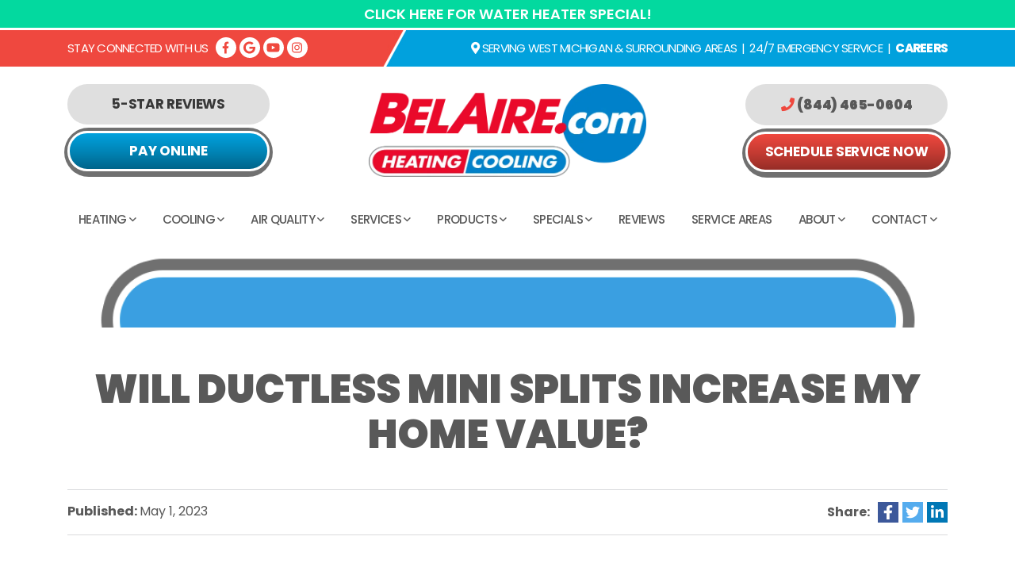

--- FILE ---
content_type: text/html; charset=UTF-8
request_url: https://belaire.com/ductless-mini-splits-increase-home-value/
body_size: 16773
content:
<!doctype html>
<html lang="en-US" class="no-js">
    <head>
        
                <link rel="shortcut icon" href="https://belaire.com/wp-content/uploads/bel-aire-favicon.png" />

        <meta charset="UTF-8">
        <!-- Yoast Title -->    
        <title>Will Ductless Mini Splits Increase My Home Value? | Bel-Aire</title>
<link data-rocket-prefetch href="https://fonts.googleapis.com" rel="dns-prefetch">
<link data-rocket-prefetch href="https://solutions.invocacdn.com" rel="dns-prefetch">
<link data-rocket-prefetch href="https://www.googletagmanager.com" rel="dns-prefetch">
<link data-rocket-prefetch href="https://connect.facebook.net" rel="dns-prefetch">
<link data-rocket-prefetch href="https://www.clickcease.com" rel="dns-prefetch">
<link data-rocket-preload as="style" href="https://fonts.googleapis.com/css2?family=Poppins:ital,wght@0,100;0,200;0,300;0,400;0,500;0,600;0,700;0,800;0,900;1,100;1,200;1,300;1,400;1,500;1,600;1,700;1,800;1,900&#038;display=swap" rel="preload">
<link href="https://fonts.googleapis.com/css2?family=Poppins:ital,wght@0,100;0,200;0,300;0,400;0,500;0,600;0,700;0,800;0,900;1,100;1,200;1,300;1,400;1,500;1,600;1,700;1,800;1,900&#038;display=swap" media="print" onload="this.media=&#039;all&#039;" rel="stylesheet">
<noscript data-wpr-hosted-gf-parameters=""><link rel="stylesheet" href="https://fonts.googleapis.com/css2?family=Poppins:ital,wght@0,100;0,200;0,300;0,400;0,500;0,600;0,700;0,800;0,900;1,100;1,200;1,300;1,400;1,500;1,600;1,700;1,800;1,900&#038;display=swap"></noscript><link rel="preload" data-rocket-preload as="image" href="https://belaire.com/wp-content/uploads/BelAire_PageTitleBG4.png" fetchpriority="high">

                
        <!-- dns prefetch -->
        <link href="//www.google-analytics.com" rel="dns-prefetch">
        
        <!-- meta -->
        <meta http-equiv="X-UA-Compatible" content="IE=edge,chrome=1">
        <meta name="viewport" content="width=device-width, initial-scale=1.0">

        <!-- Facebook Domain Verification -->
        <meta name="facebook-domain-verification" content="84x0n8249pvtkwxypsnfdeceekgfwr" />
        
        <!-- Google font(s) -->
					
		
        <!-- css + javascript -->
        <meta name='robots' content='index, follow, max-image-preview:large, max-snippet:-1, max-video-preview:-1' />
	<style>img:is([sizes="auto" i], [sizes^="auto," i]) { contain-intrinsic-size: 3000px 1500px }</style>
	
	<!-- This site is optimized with the Yoast SEO plugin v26.7 - https://yoast.com/wordpress/plugins/seo/ -->
	<meta name="description" content="Many homeowners ask us if their new ductless mini-split system increases their home value. Read our latest blog post to find out and more!" />
	<link rel="canonical" href="https://belaire.com/ductless-mini-splits-increase-home-value/" />
	<meta property="og:locale" content="en_US" />
	<meta property="og:type" content="article" />
	<meta property="og:title" content="Will Ductless Mini Splits Increase My Home Value? | Bel-Aire" />
	<meta property="og:description" content="Many homeowners ask us if their new ductless mini-split system increases their home value. Read our latest blog post to find out and more!" />
	<meta property="og:url" content="https://belaire.com/ductless-mini-splits-increase-home-value/" />
	<meta property="og:site_name" content="Bel-Aire Heating &amp; Cooling" />
	<meta property="article:published_time" content="2023-05-01T06:49:18+00:00" />
	<meta property="article:modified_time" content="2025-10-19T23:18:19+00:00" />
	<meta property="og:image" content="https://belaire.com/wp-content/uploads/Ductless--scaled-e1682535237706.jpeg" />
	<meta property="og:image:width" content="497" />
	<meta property="og:image:height" content="331" />
	<meta property="og:image:type" content="image/jpeg" />
	<meta name="author" content="Jeff Maddox" />
	<meta name="twitter:card" content="summary_large_image" />
	<meta name="twitter:label1" content="Written by" />
	<meta name="twitter:data1" content="Jeff Maddox" />
	<!-- / Yoast SEO plugin. -->


<link rel='dns-prefetch' href='//cdn.icomoon.io' />
<link href='https://fonts.gstatic.com' crossorigin rel='preconnect' />
<link data-minify="1" rel='stylesheet' id='ryno-service-areas-styles-css' href='https://belaire.com/wp-content/cache/min/1/wp-content/plugins/ryno-service-areas/assets/dist/style.css?ver=1768712796' media='all' />
<link data-minify="1" rel='stylesheet' id='ryno-service-areas-icons-css' href='https://belaire.com/wp-content/cache/min/1/198172/ryno-service-areas/style-cf.css?ver=1768712796' media='all' />
<link rel='stylesheet' id='ryno-blacklist-css' href='https://belaire.com/wp-content/plugins/ryno-blacklist/public/css/ryno-blacklist-public.css?ver=1.0.0' media='all' />
<link data-minify="1" rel='stylesheet' id='fontawesome-css' href='https://belaire.com/wp-content/cache/min/1/wp-content/themes/theme-3/assets/css/fontawesome-all.min.css?ver=1768712796' media='all' />
<link data-minify="1" rel='stylesheet' id='ryno_theme-style-css' href='https://belaire.com/wp-content/cache/min/1/wp-content/themes/theme-3/assets/css/main.css?ver=1768712796' media='all' />
<link rel='stylesheet' id='style-css' href='https://belaire.com/wp-content/themes/theme-3/style.css?ver=1.0' media='all' />
<link data-minify="1" rel='stylesheet' id='child-style-css' href='https://belaire.com/wp-content/cache/min/1/wp-content/themes/theme-3-child/style.css?ver=1768712796' media='all' />
<link rel='stylesheet' id='custom_kirki_style-css' href='https://belaire.com/wp-content/themes/theme-3/assets/css/custom-kirki.css?ver=6.8.3' media='all' />
<style id='custom_kirki_style-inline-css' type='text/css'>

			.page-template-page-conversion .conversion-coupon {
				background-image: linear-gradient(90deg, #03c3e6, #2881f6); 
			} 
			.conversion-content-four {
				background: linear-gradient(to top, #dfdfdf 0%, #dfdfdf 100%);
			}
</style>
<link rel="https://api.w.org/" href="https://belaire.com/wp-json/" /><link rel="alternate" title="JSON" type="application/json" href="https://belaire.com/wp-json/wp/v2/posts/3102" /><link rel="alternate" title="oEmbed (JSON)" type="application/json+oembed" href="https://belaire.com/wp-json/oembed/1.0/embed?url=https%3A%2F%2Fbelaire.com%2Fductless-mini-splits-increase-home-value%2F" />
<link rel="alternate" title="oEmbed (XML)" type="text/xml+oembed" href="https://belaire.com/wp-json/oembed/1.0/embed?url=https%3A%2F%2Fbelaire.com%2Fductless-mini-splits-increase-home-value%2F&#038;format=xml" />
<!--Code generated by SNIP (Structured Data Plugin) for WordPress. See rich-snippets.io for more information.Post ID is 1094.--><script data-snippet_id="snip-606e2ad80f6d3" type="application/ld+json">{"currenciesAccepted":"USD","name":"Bel-Aire Heating &amp; Cooling","telephone":"(866) 583-0016","foundingDate":"1961","paymentAccepted":"Cash, Credit Card, Financing with Approval","hasMap":"https:\/\/goo.gl\/maps\/pNFJf5CAM4sZhu8KA","image":"https:\/\/belaire.com\/wp-content\/uploads\/BelAireHVAC_Logo_DotCom_Isolated.png","address":{"addressLocality":"Portage","addressCountry":"USA","streetAddress":"781 Lenox Ave","addressRegion":"MI","postalCode":"49024","@context":"http:\/\/schema.org","@type":"PostalAddress"},"priceRange":"$-$$$$$","knowsAbout":"HVAC, Heating, Cooling, Furnaces, Air Conditioners, AC Installation, AC Repair, AC Maintenance, Furnace Repair, Furnace Maintenance, Furnace Installation","openingHours":"Mo-Su","@id":"https:\/\/belaire.com\/#hvacbusiness","sameAs":["https:\/\/www.facebook.com\/belaireheatingandcooling\/","https:\/\/www.youtube.com\/user\/BelAireHeating","https:\/\/www.instagram.com\/belaireheatingandcooling\/?hl=en","https:\/\/goo.gl\/maps\/pNFJf5CAM4sZhu8KA"],"location":[{"postalCode":"49503","streetAddress":"1435 Century Ave SW","addressLocality":"Grand Rapids","addressCountry":"USA","addressRegion":"MI","@context":"http:\/\/schema.org","@type":"PostalAddress"},{"postalCode":"49093","streetAddress":"706 Webber St","addressLocality":"Three Rivers","addressCountry":"USA","addressRegion":" MI","@context":"http:\/\/schema.org","@type":"PostalAddress"}],"@context":"http:\/\/schema.org","@type":"HVACBusiness"}</script><!--Code generated by SNIP (Structured Data Plugin) for WordPress. See rich-snippets.io for more information.Post ID is 1093.--><script data-snippet_id="0" type="application/ld+json">{"isPartOf":{"@id":"#website","@context":"http:\/\/schema.org","@type":"WebSite"},"name":"Will Ductless Mini Splits Increase My Home Value?","@id":"#webpage","@context":"http:\/\/schema.org","@type":"WebPage"}</script><!--Code generated by SNIP (Structured Data Plugin) for WordPress. See rich-snippets.io for more information.Post ID is 1092.--><script data-snippet_id="0" type="application/ld+json">{"potentialAction":{"target":"https:\/\/belaire.com?s={search_term_string}","query-input":"required name=search_term_string","@context":"http:\/\/schema.org","@type":"SearchAction"},"url":"https:\/\/belaire.com","name":"Bel-Aire Heating &amp; Cooling","publisher":{"@id":"#organization","@context":"http:\/\/schema.org","@type":"Organization"},"@id":"#website","@context":"http:\/\/schema.org","@type":"WebSite"}</script><!--Code generated by SNIP (Structured Data Plugin) for WordPress. See rich-snippets.io for more information.Post ID is 1091.--><script data-snippet_id="snip-core-article-schema" type="application/ld+json">{"dateModified":"2025-10-19T23:18:19+00:00","author":{"url":"https:\/\/belaire.com\/","name":"Bel-Aire Heating &amp; Cooling","@context":"http:\/\/schema.org","@type":"Person"},"mainEntityOfPage":{"@id":"#webpage","@context":"http:\/\/schema.org","@type":"WebPage"},"description":"Many homeowners ask us if their new ductless mini-split system increases their home value. Read our latest blog post to find out and more!","datePublished":"2023-05-01T06:49:18+00:00","headline":"Will Ductless Mini Splits Increase My Home Value? | Bel-Aire","publisher":{"name":"Bel-Aire Heating &amp; Cooling","logo":{"url":"https:\/\/belaire.com\/wp-content\/uploads\/BelAireHVAC_Logo_DotCom_Isolated.png","@context":"http:\/\/schema.org","@type":"ImageObject"},"@context":"http:\/\/schema.org","@type":"Organization"},"@context":"http:\/\/schema.org","@type":"Article"}</script><!--Code generated by SNIP (Structured Data Plugin) for WordPress. See rich-snippets.io for more information.Post ID is 1090.--><script data-snippet_id="0" type="application/ld+json">{"itemListElement":[{"name":"Will Ductless Mini Splits Increase My Home Value?","position":"2","item":"https:\/\/belaire.com\/ductless-mini-splits-increase-home-value\/","@context":"http:\/\/schema.org","@type":"ListItem"},{"name":"HVAC","position":"1","item":"https:\/\/belaire.com\/category\/hvac\/","@context":"http:\/\/schema.org","@type":"ListItem"}],"@context":"http:\/\/schema.org","@type":"BreadcrumbList"}</script>        <script>
        var rynoVarsArray = {"phone":"(269) 327-7028","unformattedPhone":"(269) 327-7028"};
        </script>
    		<style type="text/css" id="wp-custom-css">
			.info-pdf {
	display: flex;
	flex-direction: row;
	flex-wrap: wrap;
	justify-content: center;
	gap: 15px;
	row-gap: 5px;
}

.info-pdf .btn {
	width: 267px;
	margin: 20px 10px 0;
}

@media only screen and (max-width: 991.98px) {
	.info-pdf {
		gap: 0;
	}
}

.air-filter-form .select2-container {
    background-color: #eaeaea;
    border: 0.0625rem
 solid #b8b8b8;
    border-radius: 0.25rem;
    box-shadow: 0 1px 2px rgb(0 0 0 / 10%) inset;
    box-sizing: border-box;
    color: rgba(0,0,0,.75);
    display: block;
    margin: 0 0 1rem;
    padding: 0.5rem;
    transition: all .3s ease;
    width: 100%;
}

.air-filter-form .select2-container--default .select2-selection--single {
    background-color: transparent;
    border: none;
    border-radius: 0;
}

.air-filter-form .select2-container--default .select2-selection--single .select2-selection__arrow {
    top: 50%;
    transform: translateY(-50%);
}		</style>
		<style id="kirki-inline-styles">.header{background:#ffffff;background-color:#ffffff;background-repeat:no-repeat;background-position:center center;-webkit-background-size:cover;-moz-background-size:cover;-ms-background-size:cover;-o-background-size:cover;background-size:cover;}.page-header{background-image:url("https://belaire.com/wp-content/uploads/BelAire_PageTitleBG4.png");background-color:#ffffff;background-repeat:no-repeat;background-position:center center;-webkit-background-size:cover;-moz-background-size:cover;-ms-background-size:cover;-o-background-size:cover;background-size:cover;}.postscript-cities{background:#344f5c;background-color:#344f5c;background-repeat:no-repeat;background-position:center center;color:#ffffff;-webkit-background-size:cover;-moz-background-size:cover;-ms-background-size:cover;-o-background-size:cover;background-size:cover;}.postscript-cities h2, .postscript-cities h3, .postscript-cities .h2, .postscript-cities .h3{color:#ffffff;}.postscript-cities .ryno-service-areas .rsa-grid-template__link{color:#ffffff;}.postscript-cities .ryno-service-areas .rsa-grid-template__link:hover{color:#ffffff;}.ryno-service-areas .rsa-abc-template__icon{color:#01a1dd;}.postscript-contact{background:#20ace1;background-color:#20ace1;background-repeat:no-repeat;background-position:center center;-webkit-background-size:cover;-moz-background-size:cover;-ms-background-size:cover;-o-background-size:cover;background-size:cover;}.ryno-coupon__background{background:rgba(1,161,221,0.1);background-color:rgba(1,161,221,0.1);background-repeat:no-repeat;background-position:center center;background-attachment:scroll;border-color:#707070;}.content-wrapper .ryno-coupon__text h3, .content-wrapper .ryno-coupon__text .h3{color:#707070;}.ryno-coupon__layout-two--button .btn-primary{color:#ffffff;}.ryno-coupon__layout-two--button{background:linear-gradient(140deg, rgba(255,255,255,0) 50%, #ef483e 50%);;}.ryno-coupon__layout-two .ryno-coupon__phone{color:#707070!important;}.content-area .ryno-coupon__layout-two .ryno-coupon__expiration{color:#707070;}.ryno-coupon__layout-three .btn-primary{color:#ffffff;background:#ef483e;}.ryno-coupon__layout-three .btn-primary:hover{color:#ffffff;background:#d31b12;}.ryno-coupon__layout-three .ryno-coupon__phone{color:#707070!important;}.content-area .ryno-coupon__layout-three .ryno-coupon__expiration{color:#707070;}.page-template-page-conversion .conversion-header h1{color:#ffffff;}.page-template-page-conversion .conversion-header__divider{background-color:#ffffff;}.page-template-page-conversion .conversion-coupon{background:#707070;}.page-template-page-conversion .conversion-coupon h2, .page-template-page-conversion .conversion-coupon .h2, .page-template-page-conversion .conversion-coupon p, .page-template-page-conversion .conversion-coupon a{color:#ffffff;}.page-template-page-conversion .conversion-coupon .btn-light{background:#ef483e;color:#ffffff;}.page-template-page-conversion .conversion-coupon .btn-light:hover{background:#d31b12;color:#ffffff;}.page-template-page-conversion .conversion-seo-icons .icon__text p{color:#707070;}.page-template-page-conversion .conversion-seo-icons .emergency-service{fill:#707070;}.page-template-page-conversion .conversion-seo-icons .bbb svg{fill:#707070;}.page-template-page-conversion .conversion-seo-icons .epa-certified svg{fill:#707070;}.page-template-page-conversion .conversion-seo-icons .family-owned svg{fill:#707070;}.page-template-page-conversion .conversion-seo-icons .financing svg{fill:#707070;}.page-template-page-conversion .conversion-seo-icons .free-estimates svg{fill:#707070;}.page-template-page-conversion .conversion-seo-icons .google-guaranteed svg .cls-1{fill:#707070;}.page-template-page-conversion .conversion-seo-icons .satisfaction-guaranteed svg path{fill:#707070;}.page-template-page-conversion .conversion-content-one .pop-out-form__button{background-image:url("https://belaire.com/wp-content/uploads/Bel-Aire_Sticky-Btn.png");}.conversion-content-four h2, .conversion-content-four .h2, .conversion-content-four p{color:#707070;}.other-services__box--1{background-color:#ef483e;}.other-services__box--1 h2, .other-services__box--1 .h2, .other-services__box--1 p, .other-services__box--1 p a, .other-services__box--1 p a:link, .other-services__box--1 p a:hover, .other-services__box--1 p a:active, .other-services__box--1 p a:visited{color:#ffffff;}.other-services__box--2{background-color:#01a1dd;}.other-services__box--2 h2, .other-services__box--2 .h2, .other-services__box--2 p, .other-services__box--2 p a, .other-services__box--2 p a:link, .other-services__box--2 p a:hover, .other-services__box--2 p a:active, .other-services__box--2 p a:visited{color:#ffffff;}.other-services__box--3{background-color:#707070;}.other-services__box--3 h2, .other-services__box--3 .h2, .other-services__box--3 p, .other-services__box--3 p a, .other-services__box--3 p a:link, .other-services__box--3 p a:hover, .other-services__box--3 p a:active, .other-services__box--3 p a:visited{color:#ffffff;}.page-template-page-conversion .conversion-page-reviews .stars, .page-template-page-conversion-map .conversion-page-reviews .stars{color:#fbe541;}.conversion-page-reviews .review-content{color:#ffffff;}.page-template-page-conversion .conversion-page-reviews .reviews-link a, .page-template-page-conversion-map .conversion-page-reviews .reviews-link a{color:#ffffff;}.page-template-page-conversion .conversion-page-reviews .reviews-link a:hover, .page-template-page-conversion-map .conversion-page-reviews .reviews-link a:hover{background:#ffffff;border-color:#ffffff;color:#ef483e;}.social-icons a:link, .social-icons a:visited, .social-icons a:hover, .social-icons a:active, .header__phone, .header__phone a{color:#595959;}.social-icons a, .social-icons a:hover{border-color:#595959;}.mobile-header{background:#ffffff;}a.mobile-cta__button--left{background:#0099d4;color:#ffffff;}a.mobile-cta__button--right{background:#ef483e;color:#ffffff;}a.mobile-cta__button--bottom{background:#707070;color:#ffffff;}.nav-bar, .top-bar-section ul{background:#ffffff;}.hamburger-inner, .hamburger-inner::before, .hamburger-inner::after{background-color:#595959;}.mobile-nav-name{color:#595959;}#menu-main-menu a, #menu-main-menu > li > a, .mobile-phone-icon a, .mobile-phone-icon a:link, .mobile-phone-icon a:hover, .mobile-phone-icon a:visited, .mobile-phone-icon a:focus, #menu-main-menu > li > a[href="#"]:hover, .main-navigation > li.has-dropdown:after{color:#595959;}.postscript-contact, .postscript-contact h2, .postscript-contact .h2{color:#ffffff;}body{background-color:#ffffff;color:#595959;font-family:'Poppins', sans-serif;;}.content-wrapper a, .content-wrapper a:link, .content-wrapper a:visited, .content-wrapper a:active{color:#0099d4;}.content-wrapper a:hover{color:#ef483e;}::placeholder{color:#595959;}:-ms-input-placeholder{color:#595959;}::-ms-input-placeholder{color:#595959;}.postscript-contact .wpcf7-form select, .postscript-contact .wpcf7-form select option:first-of-type, .select2-container--default .select2-selection--single .select2-selection__rendered{color:#595959;}a.btn-primary, btn-primary, .btn-primary, a.btn-primary:visited, btn-primary:visited, .btn-primary:visited{background-color:#ef483e;}a.btn-primary, btn-primary, .btn-primary, a.btn-primary:visited, btn-primary:visited, .btn-primary:visited, .wpcf7-submit{color:#ffffff!important;}a.btn-primary:hover, btn-primary:hover, .btn-primary:hover, a.btn-primary:active, btn-primary:active, .btn-primary:active, a.btn-primary:focus, btn-primary:focus, .btn-primary:focus{background:#d31b12;}a.btn-primary:hover, btn-primary:hover, .btn-primary:hover, a.btn-primary:active, btn-primary:active, .btn-primary:active, a.btn-primary:focus, btn-primary:focus, .btn-primary:focus, .wpcf7-submit:hover{color:#ffffff!important;}a.btn-secondary, .btn-secondary, button.btn-secondary, a.btn-secondary:visited, .btn-secondary:visited, button.btn-secondary:visited{background:#01a1dd;}a.btn-secondary, .btn-secondary, button.btn-secondary{color:#ffffff!important;}a.btn-secondary:hover, .btn-secondary:hover, button.btn-secondary:hover, a.btn-secondary:active, .btn-secondary:active, button.btn-secondary:active, a.btn-secondary:focus, .btn-secondary:focus, button.btn-secondary:focus{background:#0285b4;color:#ffffff!important;}.footer{background:#ffffff;}.footer h, .footer .h2{color:#0099d4;}.footer, .footer div, .footer p, .footer li, .footer a, .footer span{color:#707070!important;}.footer svg, .footer .svg{stroke:#707070;}.page-header h1{color:#ffffff;}.home h1{color:#ffffff;}h2, .h2{color:#0099d4;}h3, .h3{color:#0099d4;}h4, .h4{color:#ef483e;}h5, .h5{color:#0099d4;}h6, .h6{color:#ef483e;}::selection{background:#3d3d3d;color:#ffffff;}mark{background:#01a1dd;color:#ffffff;}.content-area ul li svg, .content-area ol li svg{color:#ef483e;}.content-area ul li:before{content:"\f058";}blockquote{border-color:#ef483e;background-color:rgba(239,72,62,0.08);}blockquote, blockquote p{color:#707070;}.panel{background:rgba(1,161,221,0.08);border-color:rgba(1,161,221,0.2);color:#707070;}.shadowbox{background:#ffffff;-webkit-box-shadow:2px 8px 20px 0 #c4c4c4;-moz-box-shadow:2px 8px 20px 0 #c4c4c4;box-shadow:2px 8px 20px 0 #c4c4c4;}.shadowbox, a > .shadowbox, .shadowbox p, a > .shadowbox p{color:#707070;}.shadowbox > a:hover{-webkit-box-shadow:2px 8px 20px 0 #828282;-moz-box-shadow:2px 8px 20px 0 #828282;box-shadow:2px 8px 20px 0 #828282;}.text-shadow-box{background-color:#ef483e;-webkit-box-shadow:0.5rem 0.5rem 0 #c1180f;-moz-box-shadow:0.5rem 0.5rem 0 #c1180f;box-shadow:0.5rem 0.5rem 0 #c1180f;}.text-shadow-box, .text-shadow-box p, .text-shadow-box ul li svg, .text-shadow-box ol li svg{color:#ffffff;}.text-shadow-box, .text-shadow-box h2, .text-shadow-box h3, .text-shadow-box h4, .text-shadow-box h5, .text-shadow-box h6, .text-shadow-box .h2, .text-shadow-box .h3, .text-shadow-box .h4, .text-shadow-box .h5, .text-shadow-box .h6{color:#ffffff;}.text-shadow-box a, .text-shadow-box a:link, .text-shadow-box a:active, .text-shadow-box a:visited{color:#5b5b5b;}.text-shadow-box a:hover{color:rgba(91,91,91,0.6);}.text-shadow-box-light{background-color:#01a1dd;-webkit-box-shadow:0.5rem 0.5rem 0 #03729a;-moz-box-shadow:0.5rem 0.5rem 0 #03729a;box-shadow:0.5rem 0.5rem 0 #03729a;}.text-shadow-box-light, .text-shadow-box-light p, .text-shadow-box-light ul li svg, .text-shadow-box-light ol li svg{color:#ffffff;}.text-shadow-box-light h2, .text-shadow-box-light h3, .text-shadow-box-light h4, .text-shadow-box-light h5, .text-shadow-box-light h6, .text-shadow-box-light .h2, .text-shadow-box-light .h3, .text-shadow-box-light .h4, .text-shadow-box-light .h5, .text-shadow-box-light .h6{color:#ffffff;}.text-shadow-box-light a, .text-shadow-box-light a:link, .text-shadow-box-light a:active, .text-shadow-box-light a:visited{color:#5b5b5b;}.text-shadow-box-light a:hover{color:rgba(91,91,91,0.6);}.text-highlight{border-top:solid 2px #DBDBDB;border-bottom:solid 2px #DBDBDB;}.sidebar-form h2, .sidebar-form .h2{color:#ffffff;}.sidebar-form{background-color:#ef483e;-webkit-box-shadow:0.5rem 0.5rem 0 #d31b12;-moz-box-shadow:0.5rem 0.5rem 0 #d31b12;box-shadow:0.5rem 0.5rem 0 #d31b12;}.blog-layout--1 .blog-contents h2 a, .blog-layout--1 .blog-contents .h2 a{color:#5b5b5b;}.blog-layout--1 .blog-image .date{background-color:#ffffff;color:#01a1dd;}.blog-layout--2 .blog-contents h2 a, .blog-layout--2 .blog-contents .h2 a{color:#5b5b5b;}.blog-pagination .nav-links .page-numbers{color:#01a1dd;}.blog-pagination .current{background-color:#dbdbdb;color:#01a1dd;}.blog-pagination .nav-links .page-numbers:hover{color:#01a1dd;background-color:#e9ecef;}.blog-pagination .page-numbers{border-color:#dbdbdb;}.blog-layout--2 .blog-contents h2 a:hover, .blog-layout--2 .blog-contents h2.active a, .blog-layout--2 .blog-contents .h2 a:hover, .blog-layout--2 .blog-contents .h2.active a{color:#dbdbdb;}.blog-layout--2 .blog-contents h2:before, .blog-layout--2 .blog-contents .h2:before{background:#5b5b5b;}h1, .h1, h2, .h2, h3, .h3, h4, .h4, h5, .h5, h6, .h6, .btn, a.btn, button, .btn, #menu-main-menu a, #header__phone-text, #header__phone-number, .social-text, .serving-text, #intro-section, .cta-bar .btn, .cta-title, .home-prefix-box a, .wpcf7-submit{font-family:'Poppins', sans-serif;;}@media only screen and (max-width: 991px){.conversion-page-reviews{background-image:url("https://belaire.com/wp-content/uploads/BelAire_Testimonials_Mobile.png");}.nav{background:#ffffff;}}@media only screen and (min-width: 992px){.conversion-page-reviews{background-image:url("https://belaire.com/wp-content/uploads/BelAire_Testimonials_BG_updated.png");}#menu-main-menu > li:hover > a, #menu-main-menu > li.active > a, .main-navigation > li.has-dropdown:hover:after{color:#595959;}#menu-main-menu .has-dropdown > ul > li > a, #menu-main-menu > li.has-dropdown > ul > li > a, #menu-main-menu > li.has-dropdown > ul > li > ul > li > a, .main-navigation > li.has-dropdown > ul > li.has-dropdown:after{color:#ffffff;}#menu-main-menu .has-dropdown > ul > li > a, #menu-main-menu > li.has-dropdown > ul, #menu-main-menu > li.has-dropdown > ul > li > ul{background:#595959;}#menu-main-menu .has-dropdown > ul > li > a:hover, #menu-main-menu .has-dropdown > ul > li.active > a{color:#ffffff;}#menu-main-menu .has-dropdown > ul > li > a:hover, #menu-main-menu .has-dropdown > ul > li.active > a, #menu-main-menu > li.has-dropdown > ul > li > a:hover, #menu-main-menu > li.has-dropdown > ul > li > ul > li > a:hover{background:#0099d4;}}</style><noscript><style id="rocket-lazyload-nojs-css">.rll-youtube-player, [data-lazy-src]{display:none !important;}</style></noscript>		
		<!-- Meta Pixel Code -->
		<script>
		!function(f,b,e,v,n,t,s)
		{if(f.fbq)return;n=f.fbq=function(){n.callMethod?
		n.callMethod.apply(n,arguments):n.queue.push(arguments)};
		if(!f._fbq)f._fbq=n;n.push=n;n.loaded=!0;n.version='2.0';
		n.queue=[];t=b.createElement(e);t.async=!0;
		t.src=v;s=b.getElementsByTagName(e)[0];
		s.parentNode.insertBefore(t,s)}(window, document,'script',
		'https://connect.facebook.net/en_US/fbevents.js');
		fbq('init', '2122202051420886');
		fbq('track', 'PageView');
		</script>
		<noscript><img height="1" width="1" style="display:none"
		src="https://www.facebook.com/tr?id=2122202051420886&ev=PageView&noscript=1"
		/></noscript>
		<!-- End Meta Pixel Code -->
        
                
                    <!-- Google Tag Manager -->
            <script>(function(w,d,s,l,i){w[l]=w[l]||[];w[l].push({'gtm.start':
            new Date().getTime(),event:'gtm.js'});var f=d.getElementsByTagName(s)[0],
            j=d.createElement(s),dl=l!='dataLayer'?'&l='+l:'';j.async=true;j.src=
            'https://www.googletagmanager.com/gtm.js?id='+i+dl;f.parentNode.insertBefore(j,f);
            })(window,document,'script','dataLayer','GTM-NQJF595');</script>
            <!-- End Google Tag Manager -->
               
		<meta name="google-site-verification" content="gGt8G-BdByxRtMDft3sB1StuPJqrFs_P0okh8vhZDoY" />
		
    <style id="rocket-lazyrender-inline-css">[data-wpr-lazyrender] {content-visibility: auto;}</style><meta name="generator" content="WP Rocket 3.20.3" data-wpr-features="wpr_minify_js wpr_lazyload_images wpr_lazyload_iframes wpr_preconnect_external_domains wpr_automatic_lazy_rendering wpr_oci wpr_image_dimensions wpr_minify_css wpr_desktop" /></head>
    
    <body class="wp-singular post-template-default single single-post postid-3102 single-format-standard wp-theme-theme-3 wp-child-theme-theme-3-child ductless-mini-splits-increase-home-value">

                     <!-- Google Tag Manager (noscript) -->
            <noscript><iframe src="https://www.googletagmanager.com/ns.html?id=GTM-NQJF595"
            height="0" width="0" style="display:none;visibility:hidden"></iframe></noscript>
            <!-- End Google Tag Manager (noscript) -->
              
        <!-- Wrapper -->
        <div  class="wrapper">

        <div  class="mobile-header__wrapper d-lg-none">
	<div  class="mobile-header d-lg-none d-flex align-items-center">
		<div class="container-fluid">
			<div class="row align-items-center">
				<!-- Logo -->
				<div class="mobile-header__logo col">
					<a href="https://belaire.com//" title="Bel-Aire Heating & Cooling" rel="home">
						<picture>
<source type="image/webp" srcset="https://belaire.com/wp-content/uploads/BelAireHVAC_Logo_DotCom_Isolated.png.webp"/>
<img src="https://belaire.com/wp-content/uploads/BelAireHVAC_Logo_DotCom_Isolated.png" alt="Bel-Aire Heating &amp; Cooling logo"/>
</picture>

					</a>
				</div>
				<!-- /Logo -->	

				<div class="col d-flex align-items-center justify-content-end">
					<div id="hamburger" class="hamburger hamburger--squeeze js-hamburger">
						<div class="hamburger-box">
							<div class="hamburger-inner"></div>
						</div>
					</div>
				</div>
			</div>
		</div>
	</div>

	<div  class="mobile-cta d-lg-none">
		<div class="container-fluid px-0">
			<div class="row mx-0">
				<div class="col px-0">
					<!--<a href="" class="mobile-cta__button mobile-cta__button--left"></a>-->
					<a href="http://p.belaire.com/" target="_blank" class="mobile-cta__button mobile-cta__button--left">Pay Online</a>
				</div>
				<div class="col px-0">
					<a href="https://belaire.com/contact/" class="mobile-cta__button mobile-cta__button--right">Schedule Service</a>
				</div>
				<div class="col-12 px-0">
					<a class="mobile-cta__button mobile-cta__button--bottom" href="tel:2693277028">
						<i class="fas fa-phone fa-rotate-90"></i>&nbsp;Call Us (269) 327-7028					</a>
				</div>
			</div>
		</div>
	</div>
</div>

<!-- Header Wrapper -->
<div  class="header-wrapper header--sticky">
	<div  class="topbar">
		<div  class="container">
			<div class="row">
				<div class="col text-center">
					<a href="/specials/">Click Here for Water Heater Special!</a>
				</div>
			</div>
		</div>
	</div>

	<div  id="header-one" class="header header-one d-none d-lg-block" role="banner">

		<div class="header-overbar d-none d-lg-block">
			<div  class="container">
				<div class="row">
					<div class="col-4 text-left pr-0">
						<div class="homepage-tagline homepage-tagline--stay-connected">
							<span>Stay Connected With Us</span>
						</div>
						<div class="company-social overbar-social">
							<ul class="social-icons">
		<li>
		<a href="https://www.facebook.com/belaireheatingandcooling/" target="_blank" rel="me">
		<i class="fab fa-facebook-f"></i>
		</a>
	</li>
				<li>
		<a href="https://www.google.com/maps/place/Bel-Aire+Heating+and+Air+Conditioning/@42.196357,-85.59726,15z/data=!4m5!3m4!1s0x0:0xd7ea878c8f813099!8m2!3d42.196357!4d-85.59726" target="_blank" rel="me">
		<i class="fab fa-google"></i>
		</a>
	</li>
			<li>
		<a href="https://www.youtube.com/user/BelAireHeating" target="_blank" rel="me">
		<i class="fab fa-youtube"></i>
		</a>
	</li>
					<li>
		<a href="https://www.instagram.com/belaireheatingandcooling/?hl=en" target="_blank" rel="me">
		<i class="fab fa-instagram"></i>
		</a>
	</li>
		  
</ul>						</div>
					</div>
					<div class="col-8 text-right pl-0">
						<div class="homepage-tagline homepage-tagline--service-areas">
							<span>Serving West Michigan &amp; Surrounding Areas</span>
						</div>
						<div class="inline-divider--vertical-pipe"></div>
						<div class="company-phone header__phone">
							<span class="homepage-tagline homepage-tagline--emergency-service">24/7 Emergency Service</span>
						</div>
						<div class="inline-divider--vertical-pipe"></div>
						<div class="company-careers">
							<div class="button-wrapper">
								<a href="https://belaire.com/about/employment/">Careers</a>
							</div>
						</div>
					</div>
				</div>
			</div>
		</div>

		<div class="container">
			<div class="row justify-content-between">

				<div class="col-lg-4 header-col-primary">
					<div class="company-logo header__logo text-center">
						<a href="https://belaire.com/" title="Bel-Aire Heating & Cooling" rel="home">
							<picture>
<source type="image/webp" srcset="https://belaire.com/wp-content/uploads/BelAireHVAC_Logo_DotCom_Isolated.png.webp"/>
<img src="https://belaire.com/wp-content/uploads/BelAireHVAC_Logo_DotCom_Isolated.png" alt="Bel-Aire Heating &amp; Cooling logo"/>
</picture>

						</a>
					</div>
				</div>
				
				<div class="col-lg-4 col-xl-3 order-lg-first text-left">
					<div class="button-wrapper header-button header-button--specials">
						<a class="btn btn-tertiary" href="https://belaire.com/reviews/"><span>5-Star Reviews</span></a>
					</div>
					<div class="button-wrapper header-button header-button--specials">
						<a class="btn btn-secondary btn-pressdown" href="http://p.belaire.com/" target="_blank"><span>Pay Online</span></a>
					</div>
				</div>

				<div class="col-lg-4 col-xl-3 order-lg-last text-right">
					<div class="company-phone header__phone">
						<a class="btn btn-tertiary" href="tel:2693277028"><span class="header__phone--link">(269) 327-7028</span></a>
					</div>
					<div class="button-wrapper header-button header-button--contact">
						<a class="btn btn-primary btn-pressdown" href="https://belaire.com/contact/"><span>Schedule Service Now</span></a>
					</div>
				</div>

			</div>
		</div>
	</div>

	<!-- Navigation -->
	<div class="nav-bar">
		<div class="container">
			<div class="row align-items-center">
				<nav class="nav col-12">
					<ul id="menu-main-menu" class="main-navigation w-100 d-flex flex-column flex-lg-row justify-content-between"><li id="menu-item-682" class="menu-item menu-item-type-post_type menu-item-object-page menu-item-has-children has-dropdown top-level"><a href="https://belaire.com/heating/">Heating</a>
<ul>
	<li id="menu-item-1127" class="menu-item menu-item-type-post_type menu-item-object-page"><a href="https://belaire.com/furnace-repair-grand-rapids-mi/">Furnace Repair</a></li>
	<li id="menu-item-1152" class="menu-item menu-item-type-post_type menu-item-object-page"><a href="https://belaire.com/heating-installation-grand-rapids-mi/">Furnace Installation</a></li>
	<li id="menu-item-1769" class="menu-item menu-item-type-post_type menu-item-object-page"><a href="https://belaire.com/furnace-tune-up-grand-rapids-mi/">Furnace Maintenance</a></li>
	<li id="menu-item-1415" class="menu-item menu-item-type-post_type menu-item-object-page"><a href="https://belaire.com/boiler-repair-replacement-grand-rapids/">Boiler Repair &#038; Replacement</a></li>
</ul>
</li>
<li id="menu-item-683" class="menu-item menu-item-type-post_type menu-item-object-page menu-item-has-children has-dropdown top-level"><a href="https://belaire.com/cooling/">Cooling</a>
<ul>
	<li id="menu-item-1183" class="menu-item menu-item-type-post_type menu-item-object-page"><a href="https://belaire.com/ac-repair-grand-rapids-mi/">AC Repair</a></li>
	<li id="menu-item-1208" class="menu-item menu-item-type-post_type menu-item-object-page"><a href="https://belaire.com/hvac-replacement-grand-rapids-mi/">AC Replacement</a></li>
	<li id="menu-item-1276" class="menu-item menu-item-type-post_type menu-item-object-page"><a href="https://belaire.com/ac-maintenance-grand-rapids-mi/">AC Maintenance</a></li>
	<li id="menu-item-695" class="menu-item menu-item-type-post_type menu-item-object-page"><a href="https://belaire.com/cooling/mini-split/">Mini-Splits</a></li>
</ul>
</li>
<li id="menu-item-688" class="menu-item menu-item-type-post_type menu-item-object-page menu-item-has-children has-dropdown top-level"><a href="https://belaire.com/air-quality/">Air Quality</a>
<ul>
	<li id="menu-item-692" class="menu-item menu-item-type-post_type menu-item-object-page"><a href="https://belaire.com/services/replacement-filters/">Air Filters</a></li>
</ul>
</li>
<li id="menu-item-689" class="menu-item menu-item-type-post_type menu-item-object-page menu-item-has-children has-dropdown top-level"><a href="https://belaire.com/services/">Services</a>
<ul>
	<li id="menu-item-2538" class="menu-item menu-item-type-post_type menu-item-object-page"><a href="https://belaire.com/water-heaters-grand-rapids-mi/">Water Heaters</a></li>
	<li id="menu-item-702" class="menu-item menu-item-type-post_type menu-item-object-page"><a href="https://belaire.com/services/commercial-hvac/">Commercial</a></li>
	<li id="menu-item-701" class="menu-item menu-item-type-post_type menu-item-object-page"><a href="https://belaire.com/heating/geothermal/">Geothermal</a></li>
</ul>
</li>
<li id="menu-item-1036" class="menu-item menu-item-type-custom menu-item-object-custom menu-item-has-children has-dropdown top-level"><a href="#">Products</a>
<ul>
	<li id="menu-item-1080" class="menu-item menu-item-type-post_type menu-item-object-page"><a href="https://belaire.com/cooling/air-conditioners/">Air Conditioners</a></li>
	<li id="menu-item-720" class="menu-item menu-item-type-post_type menu-item-object-page"><a href="https://belaire.com/heating/lennox-furnaces/">Furnaces</a></li>
</ul>
</li>
<li id="menu-item-235" class="menu-item menu-item-type-post_type menu-item-object-page menu-item-has-children has-dropdown top-level"><a href="https://belaire.com/specials/">Specials</a>
<ul>
	<li id="menu-item-704" class="menu-item menu-item-type-post_type menu-item-object-page"><a href="https://belaire.com/about/financing/">Financing</a></li>
	<li id="menu-item-690" class="menu-item menu-item-type-post_type menu-item-object-page"><a href="https://belaire.com/services/planned-service-agreement/">Planned Service Agreement</a></li>
</ul>
</li>
<li id="menu-item-236" class="menu-item menu-item-type-post_type menu-item-object-page"><a href="https://belaire.com/reviews/">Reviews</a></li>
<li id="menu-item-685" class="menu-item menu-item-type-post_type menu-item-object-page"><a href="https://belaire.com/service-areas/">Service Areas</a></li>
<li id="menu-item-700" class="menu-item menu-item-type-post_type menu-item-object-page menu-item-has-children has-dropdown top-level"><a href="https://belaire.com/about/">About</a>
<ul>
	<li id="menu-item-2730" class="menu-item menu-item-type-post_type menu-item-object-page"><a href="https://belaire.com/faq/">FAQ</a></li>
	<li id="menu-item-708" class="menu-item menu-item-type-post_type menu-item-object-page current_page_parent"><a href="https://belaire.com/about/latest-news/">Blog</a></li>
</ul>
</li>
<li id="menu-item-233" class="menu-item menu-item-type-post_type menu-item-object-page menu-item-has-children has-dropdown top-level"><a href="https://belaire.com/contact/">Contact</a>
<ul>
	<li id="menu-item-711" class="menu-item menu-item-type-post_type menu-item-object-page"><a href="https://belaire.com/about/employment/">Employment</a></li>
</ul>
</li>
</ul>				</nav>
			</div>
		</div>
	</div>
	<!-- /Navigation -->

</div>
<!-- /Header Wrapper -->
        
      
        
<div  class="page-header">
	
</div>

<!-- Content Wrapper -->
<div  class="content-wrapper">
	<div class="container">
		<div class="content-inner-region row">
			
			<div class="col-12">
				<div class="blog-post-header">
					<h1>Will Ductless Mini Splits Increase My Home Value?</h1>
				</div>

				<div class="blog-top">
					<div class="row">
						<div class="blog-top__left col-md text-center text-md-left">
							<strong>Published: </strong>May 1, 2023						</div>
						<div class="blog-top__right col-md text-center text-md-right">
							<div class="social-share-links mt-3 mt-md-0">
								<div class="social-share-links__title">Share: </div> 
								<a class="facebook" href="https://www.facebook.com/sharer.php?u=https://belaire.com/ductless-mini-splits-increase-home-value" target="_blank"><i class="fab fa-facebook-f"></i></a>
								<a class="twitter" href="https://twitter.com/share?url=https://belaire.com/ductless-mini-splits-increase-home-value&text=Will Ductless Mini Splits Increase My Home Value?&hashtags=rynoblog" target="_blank"><i class="fab fa-twitter"></i></a>
								<a class="linkedin" href="http://www.linkedin.com/shareArticle?mini=true&url=https://belaire.com/ductless-mini-splits-increase-home-value" target="_blank"><i class="fab fa-linkedin-in"></i></a>
							</div>
						</div>
					</div>
				</div>
			</div>
		 
			<!-- section -->
			<section role="main" class="content-area col-12">
		
								
					<!-- article -->
					<article id="post-3102" class="post-3102 post type-post status-publish format-standard has-post-thumbnail hentry category-hvac tag-ductless-mini-split-installation">
						
						
						<!-- post thumbnail -->
													<div class="blog-featured-image">
								<a href="https://belaire.com/ductless-mini-splits-increase-home-value/" title="Will Ductless Mini Splits Increase My Home Value?">
									<img width="497" height="373" src="https://belaire.com/wp-content/uploads/Ductless--scaled-e1682535209450-497x373.jpeg" class="attachment-blog size-blog wp-post-image" alt="Ductless Mini-Split Installation in Grand Rapids, MI" decoding="async" fetchpriority="high" />								</a>
							</div>
												<!-- /post thumbnail -->						
						
						<p>If you&#8217;re interested in getting a heating and cooling system for your home, there are different options. One of those options is a <a href="/cooling/mini-split/">ductless mini split</a>. This type of HVAC system has been gaining in popularity. It works well in several types of situations, and having a mini split installed could prove to be a smart move. In addition, it could potentially increase your home&#8217;s value. If you list your property at any point, you might be able to sell for a higher price because of your ductless mini-split system. How exactly does a ductless mini-split make your home more attractive? Keep reading to find out.</p>
<h2>Staying Cool</h2>
<p>All ductless mini splits can cool, and some can also heat. Given the warm temperatures in the summer, you&#8217;ll want your place to offer a break from the intense heat outdoors. In terms of home value, it would be great if your property could be competitive and offer benefits that many buyers are looking for. Many newly constructed houses are being built with central air, and central air is definitely a selling point in older homes as well. People have gotten very used to the idea of hanging out in air-conditioned spaces, so your decisions will need to take that into account. A home that doesn&#8217;t have any sort of air conditioning system will probably stand out, but in a negative way. In this case, you might have to lower your price point to garner more interest.</p>
<p>If you don&#8217;t currently have central air and want buyers to see your home as a nice, cool place where they can relax, you can consider making some improvements. Installing ductless mini-split systems can be a strategic way to make your place more appealing. Of course, you could have window units installed, but this would be considered a step down from ductless mini splits. Buyers will likely want something that&#8217;s permanent, and they&#8217;ll appreciate that the ductless mini-split systems don&#8217;t block access to the windows.</p>
<h2>Heating Your Home</h2>
<p>As mentioned, some ductless mini splits offer heat. To make a system transition from heating to cooling, it&#8217;s really simple. You just have to adjust a setting and the system will work in reverse. </p>
<p>Ductless mini-split systems that heat and cool are often installed in places that would otherwise have trouble staying at a moderate temperature. For instance, perhaps you&#8217;ve converted an attic space or a garage into a bedroom, or maybe you&#8217;ve had an addition built. These places, which are usually far away from the center of your home, may have a tendency to get very cold or very warm. This would especially be true if your home already has central air, but your ductwork doesn&#8217;t connect to your new space. In this case, a ductless mini-split system could be the perfect solution. It can heat the new area in the winter and cool it down in the summer. Buyers will want to see that every room in your home can function well as a living space that people would enjoy spending time in.</p>
<p>Another point has to do with the fact that some rooms can be drafty. This is more likely to happen in older homes with less insulation. Under these circumstances, the existing heating system may struggle to keep a certain area warm. If you&#8217;d like a solution for this, you can turn to a ductless mini split. Many people have gotten these systems as supplemental sources of heating, and buyers will likely appreciate this.</p>
<h2>Versatility</h2>
<p>Ductless mini-split systems consist of indoor and outdoor units. The indoor unit can be placed on a vertical wall or hung from a ceiling, depending on what particular style you get. Either way, the placement is out of the way and doesn&#8217;t take up any square footage, and it won&#8217;t affect your furniture layout. In most cases, it&#8217;s recommended that you mount the indoor unit on a perimeter wall. Since the indoor unit needs to be connected to the outdoor unit through a conduit, this location makes it easier to configure the system. You can decide exactly where you&#8217;d like your indoor unit to go.</p>
<p>You&#8217;ll also get to figure out where you&#8217;d like your outdoor unit to be placed. Unsightly equipment that&#8217;s in an obvious spot may detract from your curb appeal. The good news is that outdoor units can be placed almost anywhere around your home. The conduits that connect them with indoor units can be quite lengthy. Pick a spot out of the way, hidden away, and you won&#8217;t detract from your home&#8217;s appearance.</p>
<h2>Energy Efficiency</h2>
<p>When people look at homes for sale, most of them don&#8217;t just think about the listing price. They also have to factor in yearly property taxes, the cost of maintaining any outdoor areas, and expected utility bills. Many modern buyers are conscious of energy usage, and they may be looking for homes that have eco-friendly systems already in place.</p>
<p>Ductless mini-split systems can be efficient at heating and cooling. When they heat an area, they actually aren&#8217;t generating any heat. Instead, they&#8217;re absorbing heat from the outdoors and bringing it inside. This transfer process takes significantly less energy than the process of generating heat by burning fuel or consuming electricity.</p>
<p>When functioning as air conditioners, mini splits can be very effective while consuming a lower amount of energy than many traditional air conditioners. Efficiency is measured with SEER ratings, and many mini-splits have very high SEER ratings.</p>
<p>It&#8217;s important to note that each ductless mini-split system is intended to heat or cool a specific room. If you&#8217;re not in that room for a certain amount of time, you won&#8217;t need to use the mini split and can save energy in the process. You&#8217;ll only need to cool or heat the area when you&#8217;re using it. </p>
<h2>Convenience</h2>
<p>Move-in ready homes can be much more attractive to the average buyer than homes that need a lot of work. New owners can certainly feel free to add ductless mini-split systems on their own, but not all of them are going to be enthusiastic about that prospect. They&#8217;ll already need to turn over a large chunk of money to buy new homes, so having to pay more for HVAC systems might not be something they&#8217;re looking forward to doing. Having ductless mini splits already installed can make things much more convenient for potential buyers. More attractive homes can potentially be listed at higher prices.</p>
<h2>Want More Information?</h2>
<p>Bel-Aire Heating & Cooling can answer any questions you may have about ductless mini splits in the Portage and Grand Rapids, MI region. We&#8217;re proud of our long history of service, which dates back to 1961. Our founder passed on the business to his son, and we&#8217;ve worked with generations of customers. Our employees are highly skilled and ready to get to work whether you have a big or small project in mind. We want you to feel comfortable in your home, and we can help you do so by installing a furnace, boiler, air conditioner, heat pump, or a mini split. We can maintain and service these systems as well. In addition, we offer services related to <a href="/air-quality/">indoor air quality</a> and <a href="/water-heaters-grand-rapids-mi/">water heaters</a>. </p>
<p>Call Bel-Aire Heating & Cooling to set up an appointment!</p>

						<div class="blog-bottom">						
							<div class="ornament">
								<picture>
<source type="image/webp" data-lazy-srcset="https://belaire.com/wp-content/uploads/BelAireHVAC_Ornament.png.webp"/>
<img src="data:image/svg+xml,%3Csvg%20xmlns='http://www.w3.org/2000/svg'%20viewBox='0%200%200%200'%3E%3C/svg%3E" alt="company icon" data-lazy-src="https://belaire.com/wp-content/uploads/BelAireHVAC_Ornament.png"/><noscript><img src="https://belaire.com/wp-content/uploads/BelAireHVAC_Ornament.png" alt="company icon"/></noscript>
</picture>

							</div>

							<div class="categories text-center">
								<span>Categories:</span>
								<a href="https://belaire.com/category/hvac/" rel="tag">HVAC</a>							</div>
						</div>

												
					</article>
					<!-- /article -->
					
								
							
			</section>
			<!-- /section -->
		</div>
	</div>
</div>	
<!-- /Content Wrapper -->

			<!-- Postscript Contact -->
<div  class="postscript-contact">
	<div class="container">
		<div class="row">
			<div class="col-12 text-center">
				<div class="h2">
					<span>Contact <strong>BelAire</strong> <span class="d-none d-lg-inline">Today!</span><span>
				</div>
			</div>
			<div class="col-12">
				
<div class="wpcf7 no-js" id="wpcf7-f98-o1" lang="en-US" dir="ltr" data-wpcf7-id="98">
<div class="screen-reader-response"><p role="status" aria-live="polite" aria-atomic="true"></p> <ul></ul></div>
<form action="/ductless-mini-splits-increase-home-value/#wpcf7-f98-o1" method="post" class="wpcf7-form init" aria-label="Contact form" novalidate="novalidate" data-status="init">
<fieldset class="hidden-fields-container"><input type="hidden" name="_wpcf7" value="98" /><input type="hidden" name="_wpcf7_version" value="6.1.4" /><input type="hidden" name="_wpcf7_locale" value="en_US" /><input type="hidden" name="_wpcf7_unit_tag" value="wpcf7-f98-o1" /><input type="hidden" name="_wpcf7_container_post" value="0" /><input type="hidden" name="_wpcf7_posted_data_hash" value="" />
</fieldset>
<div class="row">
	<div class="col-lg-6">
		<div class="row">
			<div class="col-12">
				<p><span class="wpcf7-form-control-wrap" data-name="your-name"><input size="40" maxlength="400" class="wpcf7-form-control wpcf7-text wpcf7-validates-as-required cf-text" aria-required="true" aria-invalid="false" placeholder="Full Name*" value="" type="text" name="your-name" /></span>
				</p>
			</div>
			<div class="col-12">
				<p><span class="wpcf7-form-control-wrap" data-name="phone"><input size="40" maxlength="400" class="wpcf7-form-control wpcf7-tel wpcf7-validates-as-required wpcf7-text wpcf7-validates-as-tel cf-text" aria-required="true" aria-invalid="false" placeholder="Phone*" value="" type="tel" name="phone" /></span>
				</p>
			</div>
			<div class="col-12">
				<p><span class="wpcf7-form-control-wrap" data-name="your-email"><input size="40" maxlength="400" class="wpcf7-form-control wpcf7-email wpcf7-validates-as-required wpcf7-text wpcf7-validates-as-email cf-text" aria-required="true" aria-invalid="false" placeholder="Email*" value="" type="email" name="your-email" /></span>
				</p>
			</div>
		</div>
	</div>
	<div class="col-lg-6">
		<div class="row">
			<div class="col-12">
				<p><span class="wpcf7-form-control-wrap" data-name="new-customer"><select class="wpcf7-form-control wpcf7-select wpcf7-validates-as-required cf-text" aria-required="true" aria-invalid="false" name="new-customer"><option value="">Are You a New Customer?*</option><option value="Yes">Yes</option><option value="No">No</option></select></span>
				</p>
			</div>
			<div class="col-12">
				<p><span class="wpcf7-form-control-wrap" data-name="inquiry"><select class="wpcf7-form-control wpcf7-select wpcf7-validates-as-required cf-text" aria-required="true" aria-invalid="false" name="inquiry"><option value="">Inquiry About...*</option><option value="Residential Installation">Residential Installation</option><option value="Residential Repair">Residential Repair</option><option value="Commercial Services">Commercial Services</option><option value="Preventative Maintenance">Preventative Maintenance</option><option value="Service Agreements">Service Agreements</option><option value="Indoor Air Quality">Indoor Air Quality</option><option value="HVAC Products">HVAC Products</option><option value="Other">Other</option></select></span>
				</p>
			</div>
			<div class="col-12">
				<p><span class="wpcf7-form-control-wrap" data-name="how-hear-about"><input size="40" maxlength="400" class="wpcf7-form-control wpcf7-text wpcf7-validates-as-required cf-text" aria-required="true" aria-invalid="false" placeholder="How Did You Hear About Us?*" value="" type="text" name="how-hear-about" /></span>
				</p>
			</div>
		</div>
	</div>
	<p><span id="wpcf7-696f8dd6cb5fb-wrapper" class="wpcf7-form-control-wrap thefullemail-wrap" ><input type="hidden" name="thefullemail-time-start" value="1768918486"><input type="hidden" name="thefullemail-time-check" value="4"><label for="wpcf7-696f8dd6cb5fb-field" class="hp-message">Don\'t put anything here.</label><input id="wpcf7-696f8dd6cb5fb-field"  class="wpcf7-form-control wpcf7-text" type="text" name="thefullemail" value="" size="40" tabindex="-1" autocomplete="new-password" /></span>
	</p>
	<div class="col-12 submit-button">
		<p><button type="submit" class="btn btn-pressdown btn-primary wpcf7-submit wpcf7-form-control"><span>Submit</span></button>
		</p>
	</div>
</div><p style="display: none !important;" class="akismet-fields-container" data-prefix="_wpcf7_ak_"><label>&#916;<textarea name="_wpcf7_ak_hp_textarea" cols="45" rows="8" maxlength="100"></textarea></label><input type="hidden" id="ak_js_1" name="_wpcf7_ak_js" value="234"/><script>document.getElementById( "ak_js_1" ).setAttribute( "value", ( new Date() ).getTime() );</script></p><div class="wpcf7-response-output" aria-hidden="true"></div>
</form>
</div>
			</div>
		</div>
	</div>
</div>
<!-- /Postscript Contact -->
			<!-- theme footer start -->
			<div data-wpr-lazyrender="1" class="footer-wrapper">

				
			<!-- footer start -->
			<div  class="footer" role="contentinfo">
				<div class="container">
					<div class="row">

						<div class="col-lg-4 footer-col-primary">
							<div class="footer-column-content-wrapper">
								<div class="company-logo">
									<a href="https://belaire.com/" title="Bel-Aire Heating & Cooling" rel="home">
										<picture>
<source type="image/webp" srcset="https://belaire.com/wp-content/uploads/BelAireHVAC_Logo_DotCom_Isolated.png.webp"/>
<img src="https://belaire.com/wp-content/uploads/BelAireHVAC_Logo_DotCom_Isolated.png" alt="Bel-Aire Heating &amp; Cooling logo"/>
</picture>

									</a>
								</div>
								<div class="homepage-tagline homepage-tagline--emergency-service">
									<span>24/7 Emergency</span>
								</div>
								<div class="company-phone">
									<div class="company-phone--telnumber">
										<a href="tel:2693277028"><span>(269) 327-7028</span></a>
									</div>
								</div>
								<div class="company-social">
									<ul class="social-icons">
		<li>
		<a href="https://www.facebook.com/belaireheatingandcooling/" target="_blank" rel="me">
		<i class="fab fa-facebook-f"></i>
		</a>
	</li>
				<li>
		<a href="https://www.google.com/maps/place/Bel-Aire+Heating+and+Air+Conditioning/@42.196357,-85.59726,15z/data=!4m5!3m4!1s0x0:0xd7ea878c8f813099!8m2!3d42.196357!4d-85.59726" target="_blank" rel="me">
		<i class="fab fa-google"></i>
		</a>
	</li>
			<li>
		<a href="https://www.youtube.com/user/BelAireHeating" target="_blank" rel="me">
		<i class="fab fa-youtube"></i>
		</a>
	</li>
					<li>
		<a href="https://www.instagram.com/belaireheatingandcooling/?hl=en" target="_blank" rel="me">
		<i class="fab fa-instagram"></i>
		</a>
	</li>
		  
</ul>								</div>
							</div>
						</div>

						<div class="col-lg-4 order-lg-first footer-col-left">
							<div class="footer-column-content-wrapper">
								<div class="button-wrapper footer-button footer-button--heating">
									<a class="btn btn-pressdown btn-secondary" href="https://belaire.com/heating/"><span>Heating</span></a>
								</div>
								<div class="button-wrapper footer-button footer-button--cooling">
									<a class="btn btn-pressdown btn-secondary" href="https://belaire.com/cooling/"><span>Cooling</span></a>
								</div>
								<div class="button-wrapper footer-button footer-button--iaq">
									<a class="btn btn-pressdown btn-secondary" href="https://belaire.com/air-quality/"><span>Air Quality</span></a>
								</div>
							</div>
						</div>

						<div class="col-lg-4 order-lg-last footer-col-right">
							<div class="footer-column-content-wrapper">
								<div class="button-wrapper footer-button footer-button--financing">
									<a class="btn btn-pressdown btn-primary" href="https://belaire.com/about/financing/"><span>Financing</span></a>
								</div>
								<div class="button-wrapper footer-button footer-button--specials">
									<a class="btn btn-pressdown btn-primary" href="https://belaire.com/specials/"><span>Specials</span></a>
								</div>
								<div class="button-wrapper footer-button footer-button--reviews">
									<a class="btn btn-pressdown btn-primary" href="https://belaire.com/reviews/"><span>Reviews</span></a>
								</div>
							</div>
						</div>

					</div>
					
					
					<div class="row">
						<div class="col-12">
							<div class="company-locations-list-wrapper">
								<div class="company-locations-list">
									
																		<div class="company-location company-location--portage-mi">

										<div class="company-location--city">
											<span>Portage</span>
										</div>

										<div class="company-address">
											<div class="company-address--street--address">
												<span>781 Lenox Ave</span>
											</div>
											<div class="company-address--city-state-zip">
												<span>Portage</span>,
												<span>MI</span>
												<span>49024</span>
											</div>
										</div>
										
										<div class="company-phone">
											<div class="company-phone--telnumber">
												<a href="tel:2693277028"><span>(269) 327-7028</span></a>
											</div>
										</div>

									</div>
									
									<div class="company-location company-location--grand-rapids-mi">
										
										<div class="company-location--city">
											<span>Grand Rapids</span>
										</div>

										<div class="company-address">
											<div class="company-address--street--address">
												<span>1435 Century Ave SW</span>
											</div>
											<div class="company-address--city-state-zip">
												<span>Grand Rapids</span>,
												<span>MI</span>
												<span>49503</span>
											</div>
										</div>
										
										<div class="company-phone">
											<div class="company-phone--telnumber">
<!-- 												<a href="tel:6164529676"><span>(616) 452-9676</span></a> -->
												<a href="tel:2693277028"><span>(269) 327-7028</span></a>
											</div>
										</div>

									</div>


									<div class="company-location company-location--three-reivers-mi">

										<div class="company-location--city">
											<span>Three Rivers</span>
										</div>

										<div class="company-address">
											<div class="company-address--street--address">
												<span>706 Webber St</span>
											</div>
											<div class="company-address--city-state-zip">
												<span>Three Rivers</span>,
												<span>MI</span>
												<span>49093</span>
											</div>
										</div>
										
										<div class="company-phone">
											<div class="company-phone--telnumber">
<!-- 												<a href="tel:2692732066"><span>(269) 273-2066</span></a> -->
												<a href="tel:2693277028"><span>(269) 327-7028</span></a>
											</div>
										</div>

									</div>

									
								</div>
							</div>
						
						</div>
						
						
					</div>
				</div>
			</div>
			<!-- footer end -->




			<div  class="copyright">
				<div class="container">
					<div class="row">
						<div class="col-12">

							<p>
								<span class="copyright-notice">
									&copy;2026 Bel-Aire Heating & Cooling. All Rights Reserved.
								</span>
								
																	<span class="company-license">License: #7112565.</span>
																
																
								<span class="site-by">
									<a rel="nofollow" href="https://rynoss.com" target="_blank">
										Web Design

																			and Internet Marketing
																		
										by <span class="ryno-byline">RYNO Strategic Solutions</span>
									</a>
								</span>
							</p>

						</div>
					</div>
				</div>
			</div>




			</div>
			<!-- theme footer end -->



		</div>
		<!-- /wrapper -->

		<script type="text/javascript" src="https://belaire.com/wp-content/themes/theme-3/assets/js/vendors/jquery.min.js?ver=3.3.1" id="jquery-js"></script>
<script type="text/javascript" src="https://belaire.com/wp-content/themes/theme-3/assets/js/vendors/bootstrap.bundle.min.js?ver=4.3.1" id="bootstrap-js"></script>
<script data-minify="1" type="text/javascript" src="https://belaire.com/wp-content/cache/min/1/wp-content/themes/theme-3/assets/js/vendors/aos.js?ver=1768712796" id="aos-js"></script>
<script type="text/javascript" src="https://belaire.com/wp-content/themes/theme-3/assets/js/vendors/slick.min.js?ver=1.8.1" id="slick-js"></script>
<script type="text/javascript" src="https://belaire.com/wp-content/themes/theme-3/assets/js/vendors/select2.min.js?ver=6.8.3" id="select2-js"></script>
<script type="text/javascript" src="https://belaire.com/wp-content/themes/theme-3/assets/js/vendors/printThis.min.js?ver=6.8.3" id="printThis-js"></script>
<script data-minify="1" type="text/javascript"  data-search-pseudo-elements defer src="https://belaire.com/wp-content/cache/min/1/wp-content/themes/theme-3/assets/js/vendors/fontawesome/all.js?ver=1768712796" id="fontawesome-js"></script>
<script data-minify="1" type="text/javascript" src="https://belaire.com/wp-content/cache/min/1/wp-content/themes/theme-3/assets/js/script.js?ver=1768712796" id="custom-js"></script>
<script type="text/javascript" id="rpx-trax-bundle-js-extra">
/* <![CDATA[ */
var rpxTrax = {"ajax_url":"https:\/\/belaire.com\/wp-admin\/admin-ajax.php?action=rpx_after_form_submitted","nonce":"93cd83cc62","excludedForms":{"cf7":[772]},"formTypes":{"cf7":"cf7","gravity":"gravity","ninja":"ninja","formidable":"formidable","elementor":"elementor"}};
var rpxTrax = {"ajax_url":"https:\/\/belaire.com\/wp-admin\/admin-ajax.php?action=rpx_after_form_submitted","nonce":"93cd83cc62","excludedForms":{"cf7":[772]},"formTypes":{"cf7":"cf7","gravity":"gravity","ninja":"ninja","formidable":"formidable","elementor":"elementor"}};
/* ]]> */
</script>
<script type="text/javascript" src="https://belaire.com/wp-content/plugins/rpx-trax/assets/js/build/rpx-trax.min.js?ver=1757052551" id="rpx-trax-bundle-js"></script>
<script data-minify="1" type="text/javascript" src="https://belaire.com/wp-content/cache/min/1/wp-content/themes/theme-3-child/slick/homepage-block-list-rotator.js?ver=1768712796" id="homepage-block-list-rotator-js"></script>
<script data-minify="1" type="text/javascript" src="https://belaire.com/wp-content/cache/min/1/wp-content/themes/theme-3-child/nav/mobile-nav.js?ver=1768712796" id="mobile-nav-js"></script>
<script data-minify="1" type="text/javascript" src="https://belaire.com/wp-content/cache/min/1/wp-content/themes/theme-3-child/nav/desktop-nav.js?ver=1768712796" id="desktop-nav-js"></script>
<script type="text/javascript" src="https://belaire.com/wp-includes/js/dist/hooks.min.js?ver=4d63a3d491d11ffd8ac6" id="wp-hooks-js"></script>
<script type="text/javascript" src="https://belaire.com/wp-includes/js/dist/i18n.min.js?ver=5e580eb46a90c2b997e6" id="wp-i18n-js"></script>
<script type="text/javascript" id="wp-i18n-js-after">
/* <![CDATA[ */
wp.i18n.setLocaleData( { 'text direction\u0004ltr': [ 'ltr' ] } );
/* ]]> */
</script>
<script data-minify="1" type="text/javascript" src="https://belaire.com/wp-content/cache/min/1/wp-content/plugins/contact-form-7/includes/swv/js/index.js?ver=1768712796" id="swv-js"></script>
<script type="text/javascript" id="contact-form-7-js-before">
/* <![CDATA[ */
var wpcf7 = {
    "api": {
        "root": "https:\/\/belaire.com\/wp-json\/",
        "namespace": "contact-form-7\/v1"
    },
    "cached": 1
};
/* ]]> */
</script>
<script data-minify="1" type="text/javascript" src="https://belaire.com/wp-content/cache/min/1/wp-content/plugins/contact-form-7/includes/js/index.js?ver=1768712796" id="contact-form-7-js"></script>
<script data-minify="1" defer type="text/javascript" src="https://belaire.com/wp-content/cache/min/1/wp-content/plugins/akismet/_inc/akismet-frontend.js?ver=1768712796" id="akismet-frontend-js"></script>
<script type="speculationrules">
{"prefetch":[{"source":"document","where":{"and":[{"href_matches":"\/*"},{"not":{"href_matches":["\/wp-*.php","\/wp-admin\/*","\/wp-content\/uploads\/*","\/wp-content\/*","\/wp-content\/plugins\/*","\/wp-content\/themes\/theme-3-child\/*","\/wp-content\/themes\/theme-3\/*","\/*\\?(.+)"]}},{"not":{"selector_matches":"a[rel~=\"nofollow\"]"}},{"not":{"selector_matches":".no-prefetch, .no-prefetch a"}}]},"eagerness":"conservative"}]}
</script>
<style id='wpcf7-696f8dd6cb5fb-inline-inline-css' type='text/css'>
#wpcf7-696f8dd6cb5fb-wrapper {display:none !important; visibility:hidden !important;}
</style>
<link data-minify="1" rel='stylesheet' id='contact-form-7-css' href='https://belaire.com/wp-content/cache/min/1/wp-content/plugins/contact-form-7/includes/css/styles.css?ver=1768712796' media='all' />
<script>window.lazyLoadOptions=[{elements_selector:"img[data-lazy-src],.rocket-lazyload,iframe[data-lazy-src]",data_src:"lazy-src",data_srcset:"lazy-srcset",data_sizes:"lazy-sizes",class_loading:"lazyloading",class_loaded:"lazyloaded",threshold:300,callback_loaded:function(element){if(element.tagName==="IFRAME"&&element.dataset.rocketLazyload=="fitvidscompatible"){if(element.classList.contains("lazyloaded")){if(typeof window.jQuery!="undefined"){if(jQuery.fn.fitVids){jQuery(element).parent().fitVids()}}}}}},{elements_selector:".rocket-lazyload",data_src:"lazy-src",data_srcset:"lazy-srcset",data_sizes:"lazy-sizes",class_loading:"lazyloading",class_loaded:"lazyloaded",threshold:300,}];window.addEventListener('LazyLoad::Initialized',function(e){var lazyLoadInstance=e.detail.instance;if(window.MutationObserver){var observer=new MutationObserver(function(mutations){var image_count=0;var iframe_count=0;var rocketlazy_count=0;mutations.forEach(function(mutation){for(var i=0;i<mutation.addedNodes.length;i++){if(typeof mutation.addedNodes[i].getElementsByTagName!=='function'){continue}
if(typeof mutation.addedNodes[i].getElementsByClassName!=='function'){continue}
images=mutation.addedNodes[i].getElementsByTagName('img');is_image=mutation.addedNodes[i].tagName=="IMG";iframes=mutation.addedNodes[i].getElementsByTagName('iframe');is_iframe=mutation.addedNodes[i].tagName=="IFRAME";rocket_lazy=mutation.addedNodes[i].getElementsByClassName('rocket-lazyload');image_count+=images.length;iframe_count+=iframes.length;rocketlazy_count+=rocket_lazy.length;if(is_image){image_count+=1}
if(is_iframe){iframe_count+=1}}});if(image_count>0||iframe_count>0||rocketlazy_count>0){lazyLoadInstance.update()}});var b=document.getElementsByTagName("body")[0];var config={childList:!0,subtree:!0};observer.observe(b,config)}},!1)</script><script data-no-minify="1" async src="https://belaire.com/wp-content/plugins/wp-rocket/assets/js/lazyload/17.8.3/lazyload.min.js"></script><!-- old chat 
		<script id="chatBT" chatKey="ZAkVIvOhnCR3gzjW0yXx" src="https://bit.ly/2ABWViG" type="text/javascript"></script>
-->
<!-- new chat -->
<script> ( function( a , b , c , d , e , f , g ) { c[d] = c[d] || function() { (c[d].q = c[d].q || []).push(arguments); }; c[ '_lsAlias' ] = c[ d ]; e = a.createElement(b); e.type = 'text/javascript'; e.async = true; e.src = 'https://app.chatsupport.co/api/client/get/script/LS-be61fc26'; f = function() { g = a.getElementsByTagName(b)[0]; g.parentNode.insertBefore( e , g ); }; c.addEventListener( 'load' , f ); } )( document , 'script' , window , '_ls' ); _ls( 'init' , { 'projectId' : 'LS-be61fc26' } ); </script>
	<script>(function(){function c(){var b=a.contentDocument||a.contentWindow.document;if(b){var d=b.createElement('script');d.innerHTML="window.__CF$cv$params={r:'9c0f2e1a3bc7c6fa',t:'MTc2ODkxODQ4Ni4wMDAwMDA='};var a=document.createElement('script');a.nonce='';a.src='/cdn-cgi/challenge-platform/scripts/jsd/main.js';document.getElementsByTagName('head')[0].appendChild(a);";b.getElementsByTagName('head')[0].appendChild(d)}}if(document.body){var a=document.createElement('iframe');a.height=1;a.width=1;a.style.position='absolute';a.style.top=0;a.style.left=0;a.style.border='none';a.style.visibility='hidden';document.body.appendChild(a);if('loading'!==document.readyState)c();else if(window.addEventListener)document.addEventListener('DOMContentLoaded',c);else{var e=document.onreadystatechange||function(){};document.onreadystatechange=function(b){e(b);'loading'!==document.readyState&&(document.onreadystatechange=e,c())}}}})();</script></body>
</html>
<!-- This website is like a Rocket, isn't it? Performance optimized by WP Rocket. Learn more: https://wp-rocket.me -->

--- FILE ---
content_type: text/html;charset=utf-8
request_url: https://pnapi.invoca.net/2070/na.json
body_size: 231
content:
[{"requestId":"+12693277028","status":"success","formattedNumber":"844-465-0604","countryCode":"1","nationalNumber":"8444650604","lifetimeInSeconds":300,"overflow":null,"surge":null,"invocaId":"i-38f4116c-b2c1-42d4-fd34-d9c2e3605eb4"},{"type":"settings","metrics":true}]

--- FILE ---
content_type: text/css
request_url: https://belaire.com/wp-content/cache/min/1/wp-content/themes/theme-3-child/style.css?ver=1768712796
body_size: 9333
content:
.viewport-overflow-wrapper{overflow:hidden;width:100%;height:auto}body.home{overflow-x:hidden}.postscript-contact .wpcf7 .ajax-loader{position:static;top:auto;margin-top:.25em;margin-bottom:calc(-16px)!important}.sidebar-form .ajax-loader{margin-bottom:0.25em!important}div.wpcf7 .ajax-loader{display:block;margin:0 auto}.postscript-contact form div.wpcf7-response-output,.wpcf7 form .wpcf7-response-output{position:static;top:auto;left:auto;right:auto;bottom:auto;margin:0;margin-top:1em;color:#f54;background-color:rgba(255,255,216,1)}.postscript-contact form span.wpcf7-not-valid-tip,.postscript-contact form .wpcf7-not-valid-tip,form .wpcf7-not-valid-tip{color:#fff;width:100%}.wpcf7-not-valid-tip{text-align:left;color:#dc3232;font-size:.8125em;font-weight:400;display:block}.pop-out-form .sidebar-form .wpcf7-submit,.sidebar-form .wpcf7-submit{position:absolute;top:100%!important;left:50%!important;right:auto!important;bottom:auto!important;transform:translate(-50%,-53.125%)}.pop-out-form .sidebar-form,.sidebar-form{margin-bottom:1.875em!important}.page-template-page-conversion .conversion-content-one .pop-out-form .conversion-off-canvas-form .sidebar-form .select2-container--default .select2-selection--single,.page-template-page-conversion .conversion-content-one .pop-out-form .conversion-off-canvas-form .sidebar-form .wpcf7-select,.page-template-page-conversion .conversion-content-one .pop-out-form .conversion-off-canvas-form .sidebar-form .wpcf7-text,.sidebar-form .select2-container--default .select2-selection--single,.sidebar-form .wpcf7-select,.sidebar-form .wpcf7-text{margin-bottom:0}.sidebar-form>.row>.col-12{margin-bottom:16.5px}.postscript-contact form>.row>*>.row>*{margin-bottom:calc(1em * 21 / 18)}.postscript-contact form p:empty{display:none!important}@media (min-width:992px){.main-navigation>li.has-dropdown.active-child-menu:hover>ul{display:block}.main-navigation>li.has-dropdown.active-child-menu>ul{display:none}.main-navigation>li.has-dropdown>a::after{content:"\20\f107";line-height:0;font-size:.9375em;vertical-align:baseline;font-family:"font awesome 5 pro"}.main-navigation>li.has-dropdown::after{display:none}.main-navigation>li.has-dropdown:last-child>ul{left:auto;right:0}.main-navigation li.has-dropdown>ul{top:100%;left:0;right:auto;min-width:100%}.main-navigation>li.has-dropdown>ul>li>ul li a,.main-navigation>li.has-dropdown>ul>li>a,.main-navigation>li.has-dropdown>a,.main-navigation>li>a{padding:19px 14px;line-height:1}.main-navigation>li.has-dropdown>ul>li>ul li a,.main-navigation>li.has-dropdown>ul>li>a{padding:1em 14px;padding-right:24px}}@media (min-width:992px){.main-navigation>li.has-dropdown>ul>li>ul li a,.main-navigation a{font-size:13px}}@media (min-width:1024px){.main-navigation>li.has-dropdown>ul>li>ul li a,.main-navigation a{font-size:14px}}@media (min-width:1200px){.main-navigation>li.has-dropdown>ul>li>ul li a,.main-navigation a{font-size:16px}}.main-navigation>li.has-dropdown>ul>li.has-dropdown>a:after{font-size:inherit!important;line-height:1;top:auto;left:auto;right:.875em;bottom:auto}@media (max-width:991.98px){.main-navigation a{width:calc(100% - 36px)}.main-navigation>li.has-dropdown>ul>li.has-dropdown ul a:after{right:-.375em}.main-navigation>li.has-dropdown.active-child-menu::after{content:"\f068";display:block}.main-navigation>li.has-dropdown::after{font-family:"Font Awesome 5 Pro";content:"\f067";display:block;position:absolute;top:0;right:.25em;color:#fff;font-size:inherit;line-height:3em;font-weight:600}}@media (max-width:991.98px){.mobile-sticky .mobile-header{position:sticky;top:0}.mobile-nav-name{cursor:pointer}.mobile-header{position:relative;z-index:1000}.BOT_chatcontainer{z-index:2999!important}.nav-bar{position:fixed;z-index:3000;top:80px;width:100%;overflow-y:auto;margin-top:0;max-height:calc(100% - 80px)}.nav{top:auto;margin-top:0;padding:.5em .625em .75em}.menu-active{position:relative}.main-navigation li a:hover{background-color:rgba(0,0,0,.05625)}.main-navigation a{line-height:1;top:0;right:0;padding-top:1em;padding-bottom:1em;padding-left:.75em;padding-right:.75em}.main-navigation>li.has-dropdown svg{cursor:pointer;width:1.5em;text-align:center}.main-navigation>li.has-dropdown svg,.main-navigation a{line-height:1;height:3em;top:0;right:0;bottom:0;padding-top:1em;padding-bottom:1em;color:inherit!important;font-size:inherit!important}.main-navigation li ul{padding-left:1.375em}.main-navigation li{font-size:15px}}.mobile-cta__button:hover{text-decoration:none}.mobile-cta__button{line-height:1!important;padding-top:.96875em;padding-bottom:.953125em;height:100%!important;text-decoration:none;font-weight:700;display:flex;align-items:center;justify-content:center}.mobile-cta__button--bottom{padding-top:.84375em;padding-bottom:.875em;display:block}@media (min-width:576px){.mobile-cta__button--bottom{font-size:27.5px}.mobile-cta__button--right,.mobile-cta__button--left{font-size:22.5px}}@media (max-width:575.98px){.mobile-cta__button--bottom{font-size:calc(27.5px * 0.75)}.mobile-cta__button--right,.mobile-cta__button--left{font-size:calc(22.5px * 0.75)}}@media (max-width:479.98px){.mobile-cta__button--bottom{font-size:calc(27.5px * 0.625)}.mobile-cta__button--right,.mobile-cta__button--left{font-size:calc(22.5px * 0.625)}}@media (max-width:374.98px){.mobile-cta__button--bottom{font-size:calc(27.5px * 0.5625)}.mobile-cta__button--right,.mobile-cta__button--left{font-size:calc(22.5px * 0.5625)}}.btn:link:hover .btn:hover,.btn:link,.btn,a:link:hover a:hover,a:link,a{text-decoration:none}.footer ul li{float:none;width:auto}.social-icons li:first-child a{margin-left:0}.social-icons li:last-child a{margin-right:0}.social-icons li a svg{width:100%;height:100%;margin:auto;background-color:transparent!important}.social-icons li a{margin:.125em .125em;border-radius:175em;width:1.75em;height:1.75em;overflow:hidden;box-sizing:content-box}.social-icons *{display:block;margin:0;padding:0;color:inherit;font-size:inherit}.social-icons{list-style-type:none;padding:0;margin:0;font-size:12px;text-align:center;display:inline-flex;flex-wrap:wrap;align-items:center;justify-content:center;vertical-align:middle}.social-icons a:hover svg{transition:all 0.09s}.social-icons a:hover{transition:all 0.12s ease}.social-icons a svg{transition:all 0.255s}.social-icons a{transition:all 0.315s ease}.social-icons{font-size:12px}.home h1{padding:0;text-align:unset}h1,.h1,h2,.h2,h3,.h3,h4,.h4,h5,.h5,h6,.h6{font-weight:900;line-height:calc(60 / 52)}h1,.h1{font-size:52px}h2,.h2{font-size:38px}h3,.h3{font-size:calc(38px * 0.875)}h4,.h4{font-size:calc(38px * 0.796875)}h5,.h5{font-size:calc(38px * 0.6875)}h6,.h6{font-size:calc(38px * 0.59375)}body,div,ul,ol,p,.btn{font-size:inherit;line-height:inherit}html{font-size:18px;line-height:calc(28 / 18)}@media (max-width:575.98px){h2,.h2{font-size:calc(38px * 1.000 * 0.734375)}h3,.h3{font-size:calc(38px * 0.875 * 0.734375)}h4,.h4{font-size:calc(38px * 0.796875 * 0.734375)}h5,.h5{font-size:calc(38px * 0.6875 * 0.734375)}h6,.h6{font-size:calc(38px * 0.59375 * 0.734375)}html{font-size:16.5px}}.home .content-wrapper .button-wrapper,.homepage-section .button-wrapper{display:inline-table;margin:auto}.btn-tertiary:hover{color:#fff;background-position:0% 50%;transition:all 0.21s ease-out}.btn-tertiary{background:#dfdfdf;color:#383838;background-repeat:no-repeat;background-size:200% 100%;background-position:100% 50%;background-image:linear-gradient(90deg,#707070,#707070 calc(50% - 0px),#dfdfdf calc(50% + 0px),#dfdfdf)}.btn{padding-top:1em;padding-bottom:1em;font-weight:600;line-height:1;border-radius:1200px}.btn.btn-pressdown:hover *,.btn.btn-pressdown:hover,.btn.btn-pressdown:before,.btn.btn-pressdown:after,.btn.btn-pressdown *,.btn.btn-pressdown{transition:all 0.12s ease-out}.btn.btn-pressdown:hover,.btn.btn-pressdown{background:transparent}.btn-pressdown{position:relative;z-index:5;margin-top:0;margin-bottom:11px}.btn-pressdown::before{position:absolute;z-index:-1;display:block;content:"";background:#707070;width:calc(100% + 8px);height:calc(100% + 11px);top:-4px;left:-4px;border-radius:34px}.btn-pressdown::after{position:absolute;z-index:-1;display:block;content:"";background:lime;width:calc(100%);height:calc(100%);top:0;left:0;border-radius:27px;border:3px solid #fff}.btn-pressdown:hover::before{height:calc(100% + 8px);border-radius:30px}.btn-pressdown:hover{margin-top:4px;margin-bottom:7px}.btn-pressdown.btn-secondary::after{background-color:#01a1dd}.btn-pressdown.btn-primary::after{background-color:#ef483e}.btn.btn-pressdown::after{background-image:linear-gradient(to bottom,#00000000,#0000002c,#00000060)}.home ul{list-style-type:none;padding-left:0;text-align:left}.callout-paragraph{font-weight:700}.ornament::before,.ornament::after{border-top-width:3px}.ornament::before{border-color:#ef483e}.ornament::after{border-color:#01a1dd}.ornament{margin-top:33px;margin-bottom:36px}@media (max-width:767.98px){.ornament{margin-top:39px;margin-bottom:42px}}@media (min-width:576px){.ornament{width:calc(100% * 10.5 / 12);margin-left:auto;margin-right:auto}}@media (max-width:991px){.ornament img{max-width:calc(160px * 0.65625)}}@media (max-width:575px){.ornament img{max-width:calc(160px * 0.5625)}.ornament{padding-left:5.625vw;padding-right:5.625vw}.ornament{grid-gap:21px}}.home .slick-dots li.slick-active button::before{color:#787878E4}.home .slick-dots li button::before,.home .slick-dots li button{font-size:30px;color:#707070E4;width:30px;height:30px;font-family:"slick";line-height:30px;text-align:center}.home .slick-dots li button{font-size:0}.home .slick-dots li::before{content:""!important}.home .slick-dots li{position:relative!important;display:inline-block!important;height:30px!important;width:30px!important;margin:0 5px!important;padding:0!important;cursor:pointer!important}.home .slick-dots{position:absolute!important;bottom:-45px!important;list-style:none!important;display:block!important;text-align:center!important;padding:0!important;margin:0!important;width:100%!important}.slick-dotted.slick-slider{margin-bottom:102px}.header>.container>.row *,.header-overbar *,.header-overbar,.header{transition:all 0.3s ease-in-out}.header-overbar .homepage-tagline--service-areas span::before{content:"\f3c5"}.header-overbar .homepage-tagline span::before{font-family:"font awesome 5 pro";font-weight:700;margin-right:.25em}.header-overbar .homepage-tagline{text-transform:uppercase;display:inline-block}.header-overbar .inline-divider--vertical-pipe::before{display:inline-block;padding:0 .1875em;content:"\a0|\a0";vertical-align:baseline}.header-overbar .social-icons a:hover *,.header-overbar .social-icons a:hover{color:#fff!important;transition:all 0.21s}.header-overbar .social-icons a:hover{background:#01a1dd}.header-overbar .social-icons a *,.header-overbar .social-icons a{color:#ef483e!important}.header-overbar .social-icons a{background:#fff;font-size:1.25em}.header-overbar .social-icons{margin-left:.75em}.header-overbar .company-careers a:hover{color:#fff;border-bottom:2px solid #fff;transition:all 0.3s ease-in-out,border-bottom-color 0.12s ease-out,border-bottom-style 0s,border-bottom-width 0s}.header-overbar .company-careers a{border-bottom:2px solid transparent;font-weight:800;text-transform:uppercase;transition:all 0.3s ease-in-out,border-bottom-color 0.06s ease-out,border-bottom-style 0s,border-bottom-width 0s}.header-overbar *,.header-overbar{line-height:1;color:#fff;letter-spacing:-.05em}.header-overbar{position:relative;overflow:hidden;color:#fff;padding:0;padding-top:7px;padding-bottom:9px;margin-bottom:22px;font-size:calc(1em * 15 / 18);background-image:linear-gradient(90deg,#ef483e,#ef483e calc(42% - 1px),#01a1dd calc(42% + 1px),#01a1dd)}@media (max-width:1199.98px){.header-overbar .social-icons a{font-size:1em}.header-overbar{position:relative;font-size:calc(1em * 0.875 * 15 / 18)}}.smaller.header .header-overbar{padding:0;padding-top:3px;padding-bottom:5px;margin-bottom:5px}.smaller.header{padding-bottom:3px}.smaller.header,.header{padding-top:0}.nav-bar.scrolled{box-shadow:0 0 24px -3px rgba(0,0,0,.375)}@media (min-width:992px){.header{position:relative;z-index:1}.nav-bar{position:relative;z-index:0}}.header-overbar>.container::after{position:absolute;z-index:0;top:0;left:50%;transform:translate(-50%,0);display:block;content:"";width:1600px;height:100%;background-repeat:no-repeat;background-size:100% 100%;background-position:center center;background-image:url(/wp-content/uploads/BelAireHVAC_BG_HeaderOverbar_Desktop.jpg)}.header-overbar>.container>.row{position:relative;z-index:1}.header-overbar>.container>.row>*{display:flex;flex-direction:row;align-items:center}.header-overbar>.container>.row>*.text-left{justify-content:flex-start}.header-overbar>.container>.row>*.text-right{justify-content:flex-end}.header>.container>.row *,.header{line-height:1}.header .company-phone a:hover>span::before{color:#fff}.header .company-phone a>span::before{font-family:'font awesome 5 pro';content:'\f095\20';color:#ef483e;transition:all 0.18s ease-out!important}.header__phone a,.header__phone{font-size:unset}.header .btn-pressdown:hover::before,.header .btn-pressdown:hover{transition:all 0.075s ease-out!important}.header .btn-pressdown::before,.header .btn-pressdown{transition:all 0.12s ease-out!important}.header .btn-tertiary:hover *,.header .btn-tertiary:hover{transition:all 0.18s ease-out!important}.header.smaller .btn-tertiary,.header .btn-tertiary{margin-bottom:8px}.header .btn{width:256px;max-width:100%;font-size:calc(1em * 17 / 18);font-weight:700;letter-spacing:-.0125em}.smaller.header .btn{padding-top:.75em;padding-bottom:.6875em}.header-col-primary{align-self:flex-start}.smaller.header .header-col-primary{padding-top:8px}@media (min-width:992px){.main-navigation a{font-weight:500;font-size:13.5px;letter-spacing:-.04375em}}@media (min-width:1080px){.main-navigation a{font-weight:500;font-size:15px;letter-spacing:-.04375em}}@media(max-width:991.98px){.nav-bar{box-shadow:0 24px 24px -24px rgba(0,0,0,.4375)}}.mobile-header__wrapper{position:sticky;top:0;z-index:51}.mobile-cta{position:static}.home .content-wrapper{margin-top:0;margin-bottom:0;display:none!important}.homepage-section{position:relative}@media (max-width:575.98px){.home .postscript-contact,.home .homepage-section{padding-left:calc(0px + (48 - 0) * ((100vw - 300px)/(576 - 300)));padding-right:calc(0px + (48 - 0) * ((100vw - 300px)/(576 - 300)))}}.hero-copytext-block .btn{font-size:calc(13.5px + (24 - 13.5) * ((100vw - 300px) / (1600 - 300)));transition:all 0s,background 0.3s,color 0.3s}.hero-copytext-block h1{font-size:calc(24px + (72 - 24) * ((100vw - 300px) / (1600 - 300)));margin-bottom:calc(1em * 30 / 72)}.hero-copytext-block *{margin:0;line-height:1}.hero-copytext-block{width:calc(367px + (1100 - 367) * ((100vw - 300px) / (1600 - 300)));max-width:calc(100% - 30px);position:absolute;top:50%;left:50%;right:auto;bottom:auto;transform:translate(-50%,-50%);text-align:center}.hero-bg{position:absolute;top:0;left:0;right:0;bottom:0;width:100%;height:100%;display:block}.hero-bg-wrapper{position:relative;height:0;padding-top:calc(100vw *  720 / 1600)}.hero{width:100%;height:0;padding-top:calc(100% * 762 / 1600);background-repeat:no-repeat;background-size:100% 100%;background-position:center top;background-image:url(/wp-content/uploads/Bel-Aire_Desktop_Hero.jpeg)}@media (max-width:991.98px){.hero{width:100%;height:0;padding-top:calc(100% * 673 / 576);background-repeat:no-repeat;background-size:100% 100%;background-position:center top;background-image:url(/wp-content/uploads/Bel-Aire_Mobile-Hero.jpeg)}}.home h1 span{min-height:calc(1em * 93 / 45);padding:16px 1.5em 15px;display:inline-block;border-radius:1200px;background-color:#01a1dd;display:flex;align-items:center;justify-content:center}.home h1{font-size:45px;line-height:1;padding:6px;margin-bottom:33px;background:#fff;border-radius:1200px;border:4px solid #707070}.homepage-section--hero-content .mini-heading{font-family:poppins;font-weight:300;text-transform:uppercase;font-size:25px;letter-spacing:.2em;line-height:1.25}.homepage-section--hero-content *,.homepage-section--hero-content{color:#fff}.homepage-section--hero-content{padding-bottom:calc(24px + 100% * (252 + 35) / 1600);position:relative;z-index:1;text-align:center;padding-top:calc(100% * 60 / 1600);background-repeat:no-repeat;background-size:cover;background-position:32.5% center;background-image:url(/wp-content/uploads/Bel-Aire_Desktop_Hero.jpeg)}.homepage-section--hero-content::after{position:absolute;z-index:-1;top:auto;left:0;right:0;bottom:-2px;display:block;content:"";width:100%;height:0;padding-bottom:calc(192px + 100% * (252) / 1600);background-color:transparent;background-repeat:no-repeat;background-size:100% auto;background-position:center bottom;background-image:url(/wp-content/uploads/BelAireHVAC_LogoCutout_WithCurve_Desktop.png)}@media (max-width:991px){.homepage-section--hero-content .mini-heading{font-size:18px;max-width:24em;margin-left:auto;margin-right:auto}.home h1{font-size:calc(27px)}}@media (max-width:575px){.homepage-section--hero-content .mini-heading{font-size:calc(15px + (18 - 15) * ((100vw - 320px) / (575 - 320)))}.home h1{font-size:calc(17px + (27 - 17) * ((100vw - 320px) / (575 - 320)))}}.homepage-section--hero-paragraph{text-align:center;border:0;padding-top:calc(100% * 60 / 1600);padding-bottom:0}@media (max-width:991.98px){.homepage-section--hero-paragraph{text-align:center;padding-top:calc(100% * 51 / 576);padding-bottom:0}}@media(min-width:992px){.custom-block-list-item:nth-child(2) ul li::before,.custom-block-list-item:nth-child(3) ul li::before{color:#01a1dd;background-color:#d9f1fa}.custom-block-list-item:nth-child(2) p span,.custom-block-list-item:nth-child(3) p span{background-color:#01a1dd}.custom-block-list-item:nth-child(2),.custom-block-list-item:nth-child(3){border-bottom-color:#01a1dd}}@media(max-width:991.98px){.custom-block-list-item:nth-child(2) ul li::before,.custom-block-list-item:nth-child(4) ul li::before{color:#01a1dd;background-color:#d9f1fa}.custom-block-list-item:nth-child(2) p span,.custom-block-list-item:nth-child(4) p span{background-color:#01a1dd}.custom-block-list-item:nth-child(2),.custom-block-list-item:nth-child(4){border-bottom-color:#01a1dd}}.custom-block-list-item-heading p span{border:3px solid #fff;border-radius:1200px;display:block;color:#fff;background:#ef483e;padding:calc(1em * 19 / 26);background-image:linear-gradient(to bottom,#00000000,#00000040,#00000088)}.custom-block-list-item-heading p{border:3px solid #707070;border-radius:1200px;line-height:1}.custom-block-list-item-heading{font-size:26px;text-transform:uppercase;font-weight:900;margin-bottom:calc(21px)}.custom-block-list-item ul li::before{font-family:'font awesome 5 pro';content:'\f138';font-weight:700;color:#ef483e;position:absolute;top:calc(1.75em / 2);transform:translate(0,-50%);display:block;text-align:center;margin-left:-2.125em;line-height:1.75em;width:1.75em;height:1.75em;border-radius:1.75em;background:#fde4e2}.custom-block-list-item ul li span{display:inline-block}.custom-block-list-item ul li{position:relative;height:auto;font-size:1em;padding-left:2.125em;margin-bottom:calc(1em * 10.5 / 16)}.custom-block-list-item ul:first-of-type{width:calc(50% - 3px);margin-left:3px}.custom-block-list-item ul:last-of-type{width:calc(50%);margin-right:-9px}.custom-block-list-item ul{letter-spacing:-.0125em}.custom-block-list-item-body{display:flex}.custom-block-list-item{overflow:hidden;width:540px;height:350px;padding:30px 54px 24px;font-size:calc(1em * 16 / 18);margin-bottom:36px;border-radius:24px;border-bottom:24px solid #ef483e;box-shadow:0 0 45px -9px rgba(0,0,0,.25)}.custom-block-list{display:flex;flex-wrap:wrap;align-items:stretch;justify-content:space-between}.custom-block-list-wrapper{margin-top:117px}@media (min-width:992px) and (max-width:1199.98px),(max-width:767.98px){.custom-block-list-item-heading{font-size:calc(26px * 450 / 540);text-transform:uppercase;font-weight:900;margin-bottom:calc(21px * 450 / 540)}.custom-block-list-item ul li{font-size:calc(1em * 468 / 540)}.custom-block-list-item ul{height:calc(100% * 300 / 450)}.custom-block-list-item{width:calc(540px * 450 / 540);height:calc(350px * 450 / 540);padding:calc(30px * 450 / 540) calc(54px * 450 / 540) calc(24px * 450 / 540);margin-bottom:calc(36px * 450 / 540);border-radius:calc(24px * 450 / 540);border-bottom:calc(24px * 450 / 540) solid #ef483e;box-shadow:0 0 calc(45px * 450 / 540) calc(-9px * 450 / 540) rgba(0,0,0,.25)}}@media (max-width:991.98px){.custom-block-list-item{margin:45px;margin-left:15px;margin-right:15px}.custom-block-list{position:relative;width:100vw;left:50%;transform:translate(-50%,0)}.custom-block-list-wrapper{margin-top:84px}.home .slick-dots{text-align:center}}@media (max-width:767.98px){.custom-block-list-item ul li{font-size:calc(1em * 435 / 540)}}@media (max-width:575.98px){.custom-block-list-item-heading{font-size:calc(26px * 375 / 540);text-transform:uppercase;font-weight:900;margin-bottom:calc(21px * 375 / 540)}.custom-block-list-item{width:calc(540px * 375 / 540);height:calc(350px * 375 / 540);padding:calc(30px * 375 / 540) calc(54px * 375 / 540) calc(24px * 375 / 540);margin:calc(45px * 375 / 540);margin-left:calc(15px * 375 / 540);margin-right:calc(15px * 375 / 540);border-radius:calc(24px * 375 / 540);border-bottom:calc(24px * 375 / 540) solid #ef483e;box-shadow:0 0 calc(45px * 375 / 540) calc(-9px * 375 / 540) rgba(0,0,0,.25)}.custom-block-list-wrapper{margin-top:calc(84px * 375 / 540)}}@media (max-width:461.98px){.custom-block-list-item-heading{font-size:calc(26px * 300 / 540);text-transform:uppercase;font-weight:900;margin-bottom:calc(28.5px * 300 / 540)}.custom-block-list-item ul{width:auto!important;margin-bottom:0!important;margin-left:auto!important;margin-right:auto!important}.custom-block-list-item{width:calc(540px * 300 / 540);height:auto;font-size:16.5px;padding:calc(42px * 300 / 540) calc(54px * 300 / 540) calc(39px * 300 / 540);margin:calc(45px * 300 / 540);margin-left:calc(15px * 300 / 540);margin-right:calc(15px * 300 / 540);border-radius:calc(24px * 300 / 540);border-bottom:calc(24px * 300 / 540) solid #ef483e;box-shadow:0 0 calc(45px * 300 / 540) calc(-9px * 300 / 540) rgba(0,0,0,.25)}.custom-block-list-item-body{display:table;margin:auto}.custom-block-list-wrapper{margin-top:calc(84px * 300 / 540)}.custom-block-list-wrapper .slick-track{display:flex;align-items:stretch}}@media (max-width:314.98px){.custom-block-list-item-heading{margin-bottom:calc(24px * 270 / 540);font-size:calc(26px * 270 / 540);text-transform:uppercase;font-weight:900}.custom-block-list-item{width:calc(540px * 270 / 540);height:auto;padding:calc(36px * 270 / 540) calc(54px * 270 / 540) calc(33px * 270 / 540);margin:calc(45px * 270 / 540);margin-left:calc(15px * 270 / 540);margin-right:calc(15px * 270 / 540);border-radius:calc(24px * 270 / 540);border-bottom:calc(24px * 270 / 540) solid #ef483e;box-shadow:0 0 calc(45px * 270 / 540) calc(-9px * 270 / 540) rgba(0,0,0,.25)}.custom-block-list-wrapper{margin-top:calc(84px * 270 / 540)}}.homepage-section--certified-hvac{text-align:center;border:0;padding-top:96px;padding-bottom:111px;background-repeat:no-repeat;background-size:cover;background-position:center center;background-image:none}.homepage-section--certified-hvac::after{display:block;content:"";position:absolute;z-index:1;top:calc(100% - 2px);left:0;right:0;width:100%;height:0;padding-top:calc(100% * 84 / 1600);background-image:linear-gradient(178deg,#fff 0%,#fff calc(50% - 1px),transparent calc(50% + 1px),transparent)}@media (max-width:991.98px){.homepage-section--certified-hvac{text-align:center;padding-top:60px;padding-bottom:111px;background-repeat:no-repeat;background-size:cover;background-position:center center;background-image:none}.homepage-section--certified-hvac::after{padding-top:calc(100% * 42 / 576);background-image:linear-gradient(176.75deg,#fff 0%,#fff calc(50% - 1px),transparent calc(50% + 1px),transparent)}}.homepage-feature-cta:nth-child(1) a span::before,.homepage-feature-cta:nth-child(1) a::after{background-position-x:0%}.homepage-feature-cta:nth-child(2) a span::before,.homepage-feature-cta:nth-child(2) a::after{background-position-x:33.3333%}.homepage-feature-cta:nth-child(3) a span::before,.homepage-feature-cta:nth-child(3) a::after{background-position-x:66.66667%}.homepage-feature-cta:nth-child(4) a span::before,.homepage-feature-cta:nth-child(4) a::after{background-position-x:100%}.homepage-feature-cta a span::before{display:block;content:"";width:calc(1em * 92 / 24);height:calc(1em * 93 / 24);margin:auto;margin-bottom:.5625em;;background-repeat:no-repeat;background-size:400% 100%;background-position:0% 50%;background-image:url(/wp-content/uploads/BelAireHVAC_CTAIcons_Sprite.png)}.homepage-feature-cta a span{width:100%;height:auto;position:absolute;top:50%;transform:translate(0,-50%);display:flex;flex-direction:column}.homepage-feature-cta a::before{position:absolute;z-index:-13;top:calc(-1em * 5 / 24);left:calc(-1em * 5 / 24);right:calc(-1em * 5 / 24);bottom:calc(-1em * 5 / 24);display:block;content:"";background:#fff;border-radius:calc(1em + 1em * 5 / 24)}.homepage-feature-cta a::after{position:absolute;z-index:-13;top:calc(-1em * 0 / 24);left:calc(-1em * 0 / 24);right:calc(-1em * 0 / 24);bottom:calc(-1em * 0 / 24);display:block;content:"";background:#fff;border-radius:calc(1em + 1em * 0 / 24);border:.25em solid lime;background-repeat:no-repeat;background-size:calc(400% + 2em) calc(100% + 0.4375em);background-position:0% 50%;background-image:url(/wp-content/uploads/BelAireHVAC_CTABGs_Sprite.jpg)}.homepage-feature-cta a{text-transform:uppercase;font-weight:800;display:block;transition:all 0.165s ease-out;width:100%;height:0;padding-top:calc(100% * 210 / 262);position:relative;z-index:0}.homepage-feature-cta{border-radius:1em;width:calc(1em * 262 / 24);height:calc(1em * 210 / 24)}.homepage-feature-cta-list{position:relative;font-size:24px;display:flex;flex-wrap:wrap;align-items:flex-start;justify-content:space-between}@media (min-width:576px){.homepage-feature-cta a:hover{transform:translate(0,-12px);transition:all 0.165s ease-out}}.homepage-feature-cta-list-wrapper{margin-top:78px}@media (max-width:991.98px){.homepage-feature-cta-list{justify-content:center}.homepage-feature-cta-list-wrapper{margin-top:60px}}@media (min-width:992px) and (max-width:1199.98px){.homepage-feature-cta-list{font-size:calc(24px * 0.84375)}}@media (min-width:576px) and (max-width:767.98px){.homepage-feature-cta-list{font-size:calc(24px * 20 / 24)}}@media (min-width:992px),(max-width:374.98px){.homepage-feature-cta:nth-child(2n+1) a::after{border-color:#01a1dd}.homepage-feature-cta:nth-child(2n) a::after{border-color:#e8463c}}@media (min-width:375px) and (max-width:991.98px){.homepage-feature-cta:first-child a::after,.homepage-feature-cta:last-child a::after{border-color:#e8463c}.homepage-feature-cta a::after{border-color:#01a1dd}}@media (min-width:375px) and (max-width:991.98px){.homepage-feature-cta{margin:15px}}@media (max-width:575.98px){.homepage-feature-cta{margin:calc(1em * 15 / 24) auto}.homepage-feature-cta-list{font-size:calc(24px * 17 / 24)}}@media (max-width:509.98px){.homepage-feature-cta{margin:calc(1em * 15 / 24)}.homepage-feature-cta-list{font-size:calc(24px * 13 / 24)}}@media (max-width:374.98px){.homepage-feature-cta-list{font-size:calc(24px * 18 / 24)}}.homepage-section--premium-hvac *,.homepage-section--premium-hvac{color:#fff}.homepage-section--premium-hvac{text-align:center;padding-top:calc(100vw * 84 / 1600 + 135px);padding-bottom:108px;background-color:#ef483e;background-repeat:no-repeat;background-size:cover;background-position:center center;background-image:linear-gradient(to bottom,#82021200,#820212AA,#820212)}@media (max-width:991.98px){.homepage-section--premium-hvac{text-align:center;padding-top:calc(100vw * 42 / 576 + 102px);padding-bottom:99px}}@media (min-width:992px){.collapsing-list--left li::before{position:absolute;z-index:0;top:0;left:0;display:block;content:"";width:200%;height:100%;background-repeat:no-repeat;background-size:100% 100%;background-position:center center;background-image:url(/wp-content/uploads/BelAireHVAC_AccentBG_FeatureItemList_Desktop.png)}.collapsing-list-wrapper{display:flex;flex-direction:row;align-items:flex-start;justify-content:space-between}.home .collapsing-list,.collapsing-list{width:50%}}@media (max-width:991.98px){.collapsing-list--right li::before{background-image:url(/wp-content/uploads/BelAireHVAC_AccentBG_FeatureItemList_Mobile_Blue.png);left:auto;right:0;background-position:right center}.collapsing-list--left li::before{background-image:url(/wp-content/uploads/BelAireHVAC_AccentBG_FeatureItemList_Mobile_Red.png);left:0;right:auto;background-position:left center}.collapsing-list li::before{position:absolute;z-index:0;top:0;display:block;content:"";width:200vw;height:100%;background-repeat:no-repeat;background-size:auto 100%}}@media (max-width:767.98px){.collapsing-list--right li::before{right:-60px}.collapsing-list--left li::before{left:-60px}}@media (max-width:674.98px){.collapsing-list--right li::before{right:-30px}.collapsing-list--left li::before{left:-30px}}.collapsing-list--right li{padding-right:8.75%}.collapsing-list--left li{padding-left:8.75%}.collapsing-list--right li::after,.collapsing-list--left li::after{display:block;content:"";width:72px;height:72px;position:absolute;top:50%;transform:translate(0,-50%);background-repeat:no-repeat;background-size:600%;background-position:0% 50%;background-image:url(/wp-content/uploads/BelAireHVAC_Icons_WhatWeDo_Sprite.png)}.collapsing-list--right li::after{right:0;transform:translate(-50%,-50%)}.collapsing-list--left li::after{left:0;transform:translate(50%,-50%)}.collapsing-list--right li:nth-child(1)::after{background-position-x:60%}.collapsing-list--right li:nth-child(2)::after{background-position-x:80%}.collapsing-list--right li:nth-child(3)::after{background-position-x:100%}.collapsing-list--left li:nth-child(1)::after{background-position-x:0%}.collapsing-list--left li:nth-child(2)::after{background-position-x:20%}.collapsing-list--left li:nth-child(3)::after{background-position-x:40%}@media (min-width:992px) and (max-width:1199.98px){.collapsing-list--right li::after,.collapsing-list--left li::after{width:calc(72px * 450 / 540);height:calc(72px * 450 / 540)}}@media (max-width:991.98px){.collapsing-list--right li{padding-right:0}.collapsing-list--left li{padding-left:0}}@media (max-width:767.98px){.collapsing-list--right li::after,.collapsing-list--left li::after{transform:translate(0,-50%)}.collapsing-list--right li::after{transform:translate(30px,-50%)}.collapsing-list--left li::after{transform:translate(-30px,-50%)}}@media (max-width:767.98px){.collapsing-list--right li::after{transform:translate(0,-50%)}.collapsing-list--left li::after{transform:translate(0,-50%)}}.collapsing-list li span{position:relative}.collapsing-list li{position:relative;margin:calc(1em * 0.90625 * 12 / 18) auto;padding-top:calc(1em * 48 / 32);padding-bottom:calc(1em * 45 / 32)}.home .collapsing-list,.collapsing-list{text-align:center}.collapsing-list-wrapper{margin-top:60px;font-size:calc(1em * 32 / 18);font-weight:900;line-height:1;text-transform:uppercase}@media (min-width:992px) and (max-width:1199.98px){.collapsing-list-wrapper{font-size:calc(1em * 1200 / 1600 * 32 / 18)}}@media (max-width:674.98px){.collapsing-list--right li::after,.collapsing-list--left li::after{width:calc(72px * 702 / 992);height:calc(72px * 702 / 992)}.collapsing-list-wrapper{font-size:calc(1em * 675 / 992 * 32 / 18)}}@media (max-width:419.98px){.collapsing-list--right li::before{right:0}.collapsing-list--left li::before{left:0}.collapsing-list--right li::after,.collapsing-list--left li::after{width:calc(72px * 0.50 * 702 / 992);height:calc(72px * 0.50 * 702 / 992)}.collapsing-list--right li::after{right:4.375vw}.collapsing-list--left li::after{left:4.375vw}}@media (max-width:389.98px){.collapsing-list-wrapper{font-size:calc(1em * 600 / 992 * 32 / 18)}}.homepage-section--what-we-do *,.homepage-section--what-we-do{color:#fff}.homepage-section--what-we-do{box-shadow:0 4.5px 42px 0 #000D inset;text-align:center;border:0;border-top:15px solid #fff;padding-top:96px;padding-bottom:calc(100% * 810 / 1600);background-repeat:no-repeat;background-size:100% auto;background-position:center bottom;background-color:#01a1dd;background-image:url(/wp-content/uploads/BelAireHVAC_BG_WhatWeDo_Desktop.jpg)}.homepage-section--what-we-do::after{position:absolute;top:auto;left:0;right:0;bottom:-2px;display:block;content:"";width:100%;height:0;padding-bottom:calc(192px + 100% * (252) / 1600);background-color:transparent;background-repeat:no-repeat;background-size:100% auto;background-position:center bottom;background-image:url(/wp-content/uploads/BelAireHVAC_LogoCutout_WithCurve_Desktop.png)}@media (max-width:991.98px){.homepage-section--what-we-do{text-align:center;border-top:12px solid #fff;padding-top:89px;padding-bottom:calc(100% * 593 / 576);background-repeat:no-repeat;background-size:100% auto;background-position:center bottom;background-color:#01a1dd;background-image:url(/wp-content/uploads/BelAireHVAC_BG_WhatWeDo_Mobile.jpg)}}.homepage-section--exceptional-service{border:none;margin:0;text-align:center;padding-top:96px;padding-bottom:96px;background-repeat:no-repeat;background-size:cover;background-position:center center;background-image:none}@media (max-width:991.98px){.homepage-section--exceptional-service .h2,.homepage-section--exceptional-service h2{max-width:12em;margin-left:auto;margin-right:auto}.homepage-section--exceptional-service{text-align:center;padding-top:78px;padding-bottom:60px;background-repeat:no-repeat;background-size:cover;background-position:center center;background-image:none}}.customer-review--google .customer-review--citation span::after{background-repeat:no-repeat;background-size:contain;background-position:center center;background-image:url(/wp-content/uploads/BelAireHVAC_Icon_Google_White.png)}.customer-review--citation span::before{content:"\2013\20"}.customer-review--citation span::after{position:absolute;top:50%;left:calc(100% + 12px);transform:translate(0,calc(-50% - 1px));display:block;content:"";width:calc(1em * 27 / 19.5);height:calc(1em * 27 / 19.5)}.customer-review--citation span{display:inline-block;position:relative}.customer-review--citation::after{display:block;color:#f9c809;font-size:calc(1em * 24 / 22);font-family:'font awesome 5 pro';content:"\f005\f005\f005\f005\f005"}.customer-review--citation{font-weight:700;font-size:calc(1em * 24 / 26)}.customer-review--quote::before{display:inline-block;content:"";width:calc(1em * 61 / 22);height:calc(1em * 50 / 22);vertical-align:baseline;margin-right:.625em;background-repeat:no-repeat;background-size:contain;background-position:center bottom;background-image:url(/wp-content/uploads/BelAireHVAC_Icon_DoubleQuote.png)}.customer-review--quote{font-style:italic;font-weight:500;margin-bottom:1.625em}.customer-review:nth-child(1){background-color:#ef483e}.customer-review:nth-child(2){background-color:#01a1dd}.customer-review{color:#fff;line-height:calc(42 / 26);font-size:calc(1em * 22 / 18);display:flex;flex-direction:column;align-items:flex-start;justify-content:space-between;margin:9px auto;padding:54px 60px 42px;text-align:left;max-width:540px;min-height:calc(1em * 415 / 21)}.customer-reviews{display:flex;flex-direction:column;align-items:center;justify-content:space-between}@media (min-width:992px){.customer-review:nth-child(1),.customer-review:nth-child(2){background-color:transparent}.customer-review{padding:0;margin:0;height:auto;min-height:345px;max-width:360px;font-size:calc(1em * 21 / 18)}.customer-reviews{flex-direction:row}}@media (min-width:1200px){.customer-review:nth-child(1),.customer-review:nth-child(2){background-color:transparent}.customer-review{padding:0;margin:0;max-width:445px;min-height:420px;font-size:calc(1em * 26 / 18)}.customer-reviews{flex-direction:row}}@media (max-width:991.98px){.customer-review:nth-child(1){background-image:linear-gradient(to bottom,#82021200,#8202120C,#82021248,#820212A0)!important}.customer-review:nth-child(2){background-image:linear-gradient(to bottom,#00509000,#00487005,#00487034,#004870A4)!important}}@media (max-width:575.98px){.customer-review{min-height:calc(1em * 465 / 21)}}@media (max-width:539.98px){.customer-review{padding:calc(54px * 0.6875) calc(60px * 0.6875) calc(42px * 0.6875);min-height:calc(1em * 420 / 21)}}@media (max-width:509.98px){.customer-review{padding:calc(54px * 0.5625) calc(60px * 0.5625) calc(42px * 0.5625);font-size:calc(1em * 0.90625 * 22 / 18)}}@media (max-width:359.98px){.customer-review{font-size:calc(1em * 0.8125 * 22 / 18)}}.homepage-section--customer-reviews{border:none;margin:0;text-align:center;padding-top:120px;padding-bottom:96px;background-repeat:no-repeat;background-size:cover;background-position:center center;background-image:none;background-image:linear-gradient(107deg,#ef483e calc(48.25% - 10px),#fff calc(48.25% - 8px),#fff calc(48.25% + 8px),#01a1dd calc(48.25% + 10px))}.homepage-section--customer-reviews>.container{position:relative;z-index:1}@media (min-width:992px){.homepage-section--customer-reviews::after{display:block;content:"";width:100%;position:absolute;z-index:0;top:0;left:0;right:0;bottom:0;background:linear-gradient(to right,#820212C0,#82021248,#8202120C,#82021200 50%,#00509000 50%,#00487005,#00487034,#00487098)}}@media (max-width:991.98px){.homepage-section--customer-reviews{text-align:center;padding-top:12px;padding-bottom:12px;background-repeat:no-repeat;background-size:cover;background-position:center center;background-image:none}}.postscript-cities a:hover{border-bottom-width:2px;border-bottom-style:solid;border-bottom-color:#fff}.postscript-cities a{text-decoration:none;font-weight:900;color:inherit}.rsa-raw-template__city.rsa-raw-template__city--ada,.rsa-raw-template__city.rsa-raw-template__city--forest-hills,.rsa-raw-template__city.rsa-raw-template__city--grand-rapids,.rsa-raw-template__city.rsa-raw-template__city--grandville,.rsa-raw-template__city.rsa-raw-template__city--kalamazoo,.rsa-raw-template__city.rsa-raw-template__city--kentwood,.rsa-raw-template__city.rsa-raw-template__city--portage,.rsa-raw-template__city.rsa-raw-template__city--richland,.rsa-raw-template__city.rsa-raw-template__city--three-rivers,.rsa-raw-template__city.rsa-raw-template__city--walker,.rsa-raw-template__city.rsa-raw-template__city--wyoming,.rsa-raw-template__city.rsa-raw-template__city--and-more{display:block}.rsa-raw-template__region--all-cities>*{flex:0 0 calc(33.333333% - 15px);max-width:calc(33.333333% - 15px)}.rsa-raw-template__region--all-cities{display:flex;flex-wrap:wrap;flex-direction:row;align-items:flex-start;justify-content:space-between}.ryno-service-areas ul:nth-child(1) li a:hover{color:#ef483e;border-color:#ef483e}.ryno-service-areas ul:nth-child(1) li a{color:#ef483e;background-image:linear-gradient(115deg,#ef483e 58%,#ffffff calc(58% + 1.5px))}.ryno-service-areas ul:nth-child(2) li a:hover{color:#01a1dd;border-color:#01a1dd}.ryno-service-areas ul:nth-child(2) li a{color:#01a1dd;background-image:linear-gradient(115deg,#01a1dd 58%,#ffffff calc(58% + 1.5px))}.ryno-service-areas ul:nth-child(3) li a:hover{color:#707070;border-color:#707070}.ryno-service-areas ul:nth-child(3) li a{color:#707070;background-image:linear-gradient(115deg,#707070 58%,#ffffff calc(58% + 1.5px))}.ryno-service-areas ul li a::before{font-family:'font awesome 5 pro';content:'\f3c5';color:#fff;position:absolute;display:block;top:50%;left:0;width:27.5%;height:1em;font-size:1.125em;transform:translate(0,-50%);transition:background 0.18s ease-out,color 0.15s ease-out,border-color 0.105s ease-out}.ryno-service-areas ul li a:hover{border-width:3px;color:#fff!important;background-position-x:0%}.ryno-service-areas ul li a{position:relative;display:block;transition:background 0.21s ease-out,color 0.21s ease-out,border-color 0.21s ease-out;border:3px solid #fff;border-radius:1200px;padding:calc(1em * 18 / 22) 0;padding-left:23.75%;background-repeat:no-repeat;background-size:177% 100%;background-position:center right;background-image:linear-gradient(115deg,#ffffff00 58%,#ffffffff calc(58% + 1.5px))}.ryno-service-areas ul li{margin-bottom:12px;overflow:hidden}.ryno-service-areas ul{text-align:center;line-height:1;font-size:calc(1em * 22 / 18)}@media (max-width:991.98px){.ryno-service-areas ul{font-size:calc(1em * 0.75 * 22 / 18)}}.postscript-cities .subheading{margin-bottom:51px;font-weight:300;line-height:1.15625;font-size:calc(1em * 32 / 18);letter-spacing:.25em;text-transform:uppercase}.postscript-cities .h2,.postscript-cities h2{line-height:1;margin-bottom:18px}.postscript-cities{border:15px solid #fff;border-width:15px 0 15px;text-align:center;padding-top:201px;padding-bottom:calc(100vw * 216 / 1600);background-repeat:no-repeat!important;background-size:cover!important;background-position:center bottom!important;background-image:url(/wp-content/uploads/BelAireHVAC_BG_AreasWeServe_Desktop.jpg)!important}@media (max-width:1439.98px){.postscript-cities{text-align:center;padding-top:calc(100vw * 201 / 1600);padding-bottom:calc(100vw * 2 * 216 / 1600);background-repeat:no-repeat!important;background-size:cover!important;background-position:-4.375vw bottom!important;background-image:url(/wp-content/uploads/BelAireHVAC_BG_AreasWeServe_Desktop.jpg)!important}}@media (max-width:991.98px){.postscript-cities{padding-bottom:calc(100vw * 2 * 216 / 1600)}}@media (max-width:899.98px){.postscript-cities{padding-bottom:calc(100vw * 2.375 * 216 / 1600);background-position:-6.25vw bottom}}.postscript-contact .select2-container--default .select2-selection--single .select2-selection__rendered,.postscript-contact .select2-container--default .select2-selection--single .select2-selection__arrow,.postscript-contact .select2-container--default .select2-selection--single::placeholder,.postscript-contact .select2-container--default .select2-selection--single,.postscript-contact input.wpcf7-form-control.wpcf7-text.wpcf7-tel.wpcf7-validates-as-tel.cf-text::placeholder,.postscript-contact input.wpcf7-form-control.wpcf7-text.wpcf7-email.wpcf7-validates-as-email.cf-text,.postscript-contact input.wpcf7-form-control.wpcf7-text.wpcf7-tel.wpcf7-validates-as-tel.cf-text,.postscript-contact input.wpcf7-form-control.wpcf7-text.cf-text::placeholder,.postscript-contact input.wpcf7-form-control.wpcf7-text.cf-text{color:#595959!important}.postscript-contact input.wpcf7-form-control.wpcf7-text.cf-text,.postscript-contact input.wpcf7-form-control.wpcf7-text.wpcf7-tel.wpcf7-validates-as-tel.cf-text,.postscript-contact input.wpcf7-form-control.wpcf7-text.wpcf7-email.wpcf7-validates-as-email.cf-text,.postscript-contact .select2-container--default .select2-selection--single{color:#595959!important}.postscript-contact .select2-container--default .select2-selection--single .select2-selection__arrow b{border-color:#595959 transparent transparent transparent!important}.postscript-contact .wpcf7-submit.btn-pressdown:hover{margin-top:4px}.postscript-contact .wpcf7-submit.btn-pressdown{margin-top:0;min-width:192px}.postscript-contact .submit-button{margin-top:27px}.postscript-contact .h2 strong::selection,.postscript-contact h2 strong::selection,.postscript-contact .h2 strong,.postscript-contact h2 strong{color:transparent;background-color:transparent!important}.postscript-contact .h2 strong,.postscript-contact h2 strong{color:transparent;font-size:calc(1em * 54 / 38);position:relative;left:-.065em;display:inline-block;background-repeat:no-repeat;background-size:contain;background-position:center center;background-image:url(/wp-content/uploads/BelAireHVAC_Logotype_White.png)}@media (max-width:991.98px){.postscript-contact .h2>span::before,.postscript-contact h2>span::before{content:"\A0"}.postscript-contact .h2 strong,.postscript-contact h2 strong{left:0;margin-top:10.5px}}.postscript-contact .h2 span,.postscript-contact h2 span{font-weight:300!important;letter-spacing:.25em;font-size:inherit}.postscript-contact .h2,.postscript-contact h2{font-size:38px;line-height:1;margin-bottom:48px}.postscript-contact{position:relative;text-align:center;padding-top:123px;padding-bottom:calc(100vw * 547 / 1600);background-repeat:no-repeat!important;background-size:100% auto!important;background-position:center bottom!important;background-image:url(/wp-content/uploads/BelAireHVAC_BG_ContactForm_Desktop.jpg)!important}.postscript-contact::after{display:block;content:"";width:100%;height:0;padding:calc(100% * 114 / 1600);position:absolute;left:0;right:0;bottom:-2px;background-color:transparent;background-repeat:no-repeat;background-size:100% 100%;background-position:center bottom;background-image:url(/wp-content/uploads/BelAireHVAC_EdgeCurve_Desktop_White.png)}@media (max-width:991.98px){.postscript-contact .h2,.postscript-contact h2{max-width:510px;margin-left:auto;margin-right:auto}.postscript-contact{padding-top:96px;padding-bottom:calc(100vw * 0.875 * 345 / 576);background-repeat:no-repeat!important;background-size:100% auto!important;background-position:center bottom!important;background-image:url(/wp-content/uploads/BelAireHVAC_BG_ContactForm_Mobile.jpg)!important}}@media (max-width:767.98px){.postscript-contact{padding-top:108px;padding-bottom:calc(100vw * 345 / 576)}.postscript-contact::after{padding:calc(100% * 60 / 576)}}.footer a.btn:hover span,.footer a.btn:hover{color:#fff!important;text-decoration:none}.footer a.btn span,.footer a.btn{color:#fff!important}.footer a:hover span,.footer a:hover{color:#9bd!important;text-decoration:none}.footer a span,.footer a{color:#248!important}.footer .h5,.footer h5{color:#aa44bb!important;margin:0 auto;margin-bottom:0}.footer{padding-top:120px;padding-bottom:150px}.footer ul li{width:auto}.footer-column-content-wrapper>*{width:100%;display:block}.footer-column-content-wrapper{text-align:center}.footer-column-content-wrapper{display:flex;flex-wrap:wrap;flex-direction:column;align-items:center;justify-content:center;width:100%}.footer>.container>.row>*,.footer>.container>.row{display:flex;align-items:stretch;justify-content:center}@media(max-width:991.98px){.footer-col-primary .footer-column-content-wrapper{padding-top:0;padding-bottom:0}.footer-column-content-wrapper{max-width:360px;margin:auto}.footer>.container>.row>*:first-child{margin-top:0}.footer>.container>.row>*:last-child{margin-bottom:0}.footer>.container>.row>*{margin:2rem auto}}.footer .homepage-tagline--emergency-service *,.footer .homepage-tagline--emergency-service{color:#ef483e!important}.footer .homepage-tagline--emergency-service{font-size:calc(1rem * 17.5 / 18);font-weight:300;line-height:1;letter-spacing:.25em;text-transform:uppercase;margin-bottom:12px}.footer .company-phone a:hover *,.footer .company-phone a:hover{color:#01a1dd!important}.footer .company-phone a *,.footer .company-phone a{color:#707070!important}.footer .company-phone{margin-bottom:27px;line-height:1;font-weight:700;font-size:calc(1rem * 31 / 18)}.footer .company-logo{margin-bottom:30px}.footer .social-icons a:link:hover,.footer .social-icons a:hover{color:#fff!important;background-color:#01a1dd!important;border-color:transparent!important}.footer .social-icons a:link,.footer .social-icons a{color:#fff!important;background-color:#ef483e!important;border-color:transparent!important}.footer .social-icons a{background-color:#ef483e}.footer .social-icons{font-size:16px}@media (max-width:991.98px){.footer .footer-col-primary{margin-bottom:51px}.footer .order-lg-first,.footer .order-lg-last{margin:0!important}}.footer .company-location .company-phone a:hover *,.footer .company-location .company-phone a:hover{color:#ef483e!important}.footer .company-location .company-phone a *,.footer .company-location .company-phone a{color:#707070!important}.footer .company-location .company-phone{margin-top:17.25px;margin-bottom:0;font-size:calc(1rem * 17 / 18)}.footer .company-location .company-address{font-size:calc(1rem * 15 / 18);font-weight:600}.footer .company-location--city::after{display:block;content:"";width:48px;height:3px;margin:11px auto 19.5px;background-color:#01a1dd}.footer .company-location--city *{color:#01a1dd!important}.footer .company-location--city{font-size:calc(1rem * 20 / 18);font-weight:700;text-transform:uppercase}.footer .company-location{display:flex;flex-direction:column;align-items:center;justify-content:space-between;padding:27.75px 30px 30px;text-align:center;width:257px;margin:0 19.5px;border-radius:21px;box-shadow:0 0 48px -9px rgba(0,0,0,.1875)}.footer .company-locations-list{display:flex;flex-wrap:wrap;align-items:stretch;justify-content:center}.footer .company-locations-list-wrapper{margin-top:57px}@media (max-width:991.98px){.footer .company-location:first-of-type{margin-top:0}.footer .company-location:lasst-of-type{margin-bottom:0}.footer .company-location{width:100%!important;margin:13.5px auto}.footer .company-locations-list{max-width:310px}}.footer .button-wrapper{padding:3.5px 0}.footer .btn{max-width:257px;width:100%}.footer{padding-top:141px;padding-bottom:102px}@media (max-width:991.98px){.footer{padding-top:87px;padding-bottom:75px}}.footer-wrapper .copyright a:hover span,.footer-wrapper .copyright a:hover{text-decoration:none;border-bottom-width:2px;border-bottom-style:solid;border-bottom-color:#fff}.footer-wrapper .copyright span,.footer-wrapper .copyright div,.footer-wrapper .copyright p,.footer-wrapper .copyright a,.footer-wrapper .copyright *{font-size:inherit;color:#fff!important}.footer-wrapper .copyright p{margin:0;padding:0;line-height:1.40625}.footer-wrapper .copyright{text-align:center;padding-top:36px;padding-bottom:36px;background-color:#ef483e;font-size:calc(1rem * 14 / 18)}.footer-wrapper{padding:0}.content-wrapper .ryno-coupon__layout-three .ryno-coupon__button .btn-primary{padding:15px 22px}.page-template-page-conversion .conversion-header .conversion-coupon{border-color:#707070}.contact-sidebar__company-info .company-location .company-location--city{font-weight:800;font-size:.875em}.contact-sidebar__company-info .company-location{margin-bottom:30px}.contact-sidebar__company-info h2{font-size:32px}.page-id-217 .sidebar-widget iframe{width:0!important;height:0!important;display:none!important}.sidebar-form .wpcf7-submit:hover{background:#595959}.sidebar-form .wpcf7-submit{background:#707070}.sidebar-form .select2-container--default .select2-selection--single .select2-selection__rendered,.sidebar-form .select2-container--default .select2-selection--single .select2-selection__arrow,.sidebar-form .select2-container--default .select2-selection--single::placeholder,.sidebar-form .select2-container--default .select2-selection--single,.sidebar-form input.wpcf7-form-control.wpcf7-text.wpcf7-tel.wpcf7-validates-as-tel.cf-text::placeholder,.sidebar-form input.wpcf7-form-control.wpcf7-text.wpcf7-email.wpcf7-validates-as-email.cf-text,.sidebar-form input.wpcf7-form-control.wpcf7-text.wpcf7-tel.wpcf7-validates-as-tel.cf-text,.sidebar-form input.wpcf7-form-control.wpcf7-text.cf-text::placeholder,.sidebar-form input.wpcf7-form-control.wpcf7-text.cf-text,.sidebar-form textarea.wpcf7-form-control.wpcf7-textarea.cf-textarea::placeholder,.sidebar-form textarea.wpcf7-form-control.wpcf7-textarea.cf-textarea,.sidebar-form input.wpcf7-form-control.wpcf7-text.wpcf7-tel.wpcf7-validates-as-tel.cf-text,.sidebar-form input.wpcf7-form-control.wpcf7-text.wpcf7-email.wpcf7-validates-as-email.cf-text,.sidebar-form .select2-container--default .select2-selection--single{font-weight:500!important;color:#595959!important;opacity:1}.sidebar-form .select2-container--default .select2-selection--single .select2-selection__arrow b{border-color:#595959 transparent transparent transparent!important}@media (min-width:1600px){.page-header{background-size:contain}}@media (max-width:575px){.page-header h1{font-size:33px}}.mobile-header__logo img{width:auto}.topbar{background:#03D99F;padding:.2em 0}.topbar a{color:#fff;font-weight:600;text-transform:uppercase}.topbar a:hover{opacity:.8}.accordion{margin-bottom:30px}.accordion .card{border:1px solid #fff;max-width:100%}.accordion .card-header{background:#01a1dd;margin:0;padding:0}.accordion .card-header h2 .btn:after{top:35%;right:-10px}.accordion .card-header h2{padding:0 1em;margin-right:10px}.accordion .card-header .btn{color:#fff;font-size:1.3rem;padding:1rem 0}.accordion .card-header button{width:100%;text-align:left;line-height:1.2;white-space:normal}.accordion .card-header h2{margin-bottom:0}.accordion .card-header:hover{background:#707070}.accordion .card-header button:hover,.accordion .card-header button:focus,.accordion .card-header button:active{text-decoration:none}.accordion .card-header button br,.accordion .card-header h2 br,.card-header p,.accordion .card>p{display:none}.accordion .card-body{background:#fff}@media screen and (min-width:992px){.topbar{background:#03D99F;border-bottom:3px solid #fff}}picture.aligncenter{text-align:center}.wpcf7 p{margin:0!important}

--- FILE ---
content_type: application/javascript
request_url: https://belaire.com/wp-content/cache/min/1/wp-content/themes/theme-3-child/slick/homepage-block-list-rotator.js?ver=1768712796
body_size: -161
content:
var homepageCustomBlockListRotatorSettings={infinite:!1,slidesToScroll:1,autoplay:!1,mobileFirst:!0,dots:!0,arrows:!1,centerMode:!0,variableWidth:!0,adaptiveHeight:!1,responsive:[{breakpoint:991,settings:"unslick"}]};$(document).ready(function(){$('.custom-block-list').slick(homepageCustomBlockListRotatorSettings)});$(window).on('resize',function(){if($(window).width()<992&&!$('.custom-block-list').hasClass('slick-initialized')){$('.custom-block-list').slick(homepageCustomBlockListRotatorSettings)}})

--- FILE ---
content_type: application/javascript
request_url: https://belaire.com/wp-content/cache/min/1/wp-content/themes/theme-3-child/nav/mobile-nav.js?ver=1768712796
body_size: -160
content:
$(document).ready(function(){$('.mobile-nav-name, #hamburger').off('click');$('.mobile-nav-name, #hamburger').on('click.mobileNavMenuClick',function(){var hamburgerIcon=$('#hamburger');var hamburgerActiveClass='is-active';var navElement=$('#menu-main-menu').parent();var navElementActiveClass='menu-active';var pageBody=$('body');var pageBodyMobileNavActiveClass='mobile-sticky';navElement.toggleClass(navElementActiveClass);hamburgerIcon.toggleClass(hamburgerActiveClass);pageBody.toggleClass(pageBodyMobileNavActiveClass);var navMenuToggleLabel='Close';if(!hamburgerIcon.hasClass(hamburgerActiveClass)){navMenuToggleLabel='Menu'}
$('.mobile-nav-name').text(navMenuToggleLabel)})})

--- FILE ---
content_type: application/javascript; charset=UTF-8
request_url: https://belaire.com/cdn-cgi/challenge-platform/scripts/jsd/main.js
body_size: 10082
content:
window._cf_chl_opt={AKGCx8:'b'};~function(A6,IE,Ik,Io,If,IY,IW,Is,A0,A2){A6=v,function(F,b,As,A5,I,A){for(As={F:343,b:361,I:262,A:349,N:412,U:353,n:485,j:475,H:319,x:336},A5=v,I=F();!![];)try{if(A=-parseInt(A5(As.F))/1*(parseInt(A5(As.b))/2)+-parseInt(A5(As.I))/3*(parseInt(A5(As.A))/4)+parseInt(A5(As.N))/5+-parseInt(A5(As.U))/6+-parseInt(A5(As.n))/7+-parseInt(A5(As.j))/8+parseInt(A5(As.H))/9*(parseInt(A5(As.x))/10),b===A)break;else I.push(I.shift())}catch(N){I.push(I.shift())}}(h,173874),IE=this||self,Ik=IE[A6(307)],Io={},Io[A6(468)]='o',Io[A6(324)]='s',Io[A6(269)]='u',Io[A6(429)]='z',Io[A6(385)]='n',Io[A6(512)]='I',Io[A6(351)]='b',If=Io,IE[A6(267)]=function(F,I,A,N,NA,NI,Nb,Ah,U,H,x,R,S,P,Z){if(NA={F:341,b:536,I:407,A:487,N:459,U:383,n:487,j:360,H:421,x:377,R:421,S:339,P:453,Z:394,D:499,B:302,M:252,O:493,m:387,L:411,d:510,T:539,a:474,g:434,z:450,l:524,E:408,k:402},NI={F:276,b:306,I:394,A:474,N:380,U:474},Nb={F:389,b:476,I:457,A:337},Ah=A6,U={'SVTNY':function(D,B){return D<B},'GIZIn':function(D,B){return D+B},'rDeAx':function(D,B){return B===D},'CHbJY':function(D,B){return D(B)},'Ybcnq':function(D,B){return D!==B},'meARC':function(D,B){return D!==B},'sheTM':Ah(NA.F),'qmcqn':function(D,B,M){return D(B,M)},'eVGBN':function(D,B){return D+B},'rzzhS':function(D,B,M){return D(B,M)}},null===I||U[Ah(NA.b)](void 0,I))return N;for(H=U[Ah(NA.I)](Ip,I),F[Ah(NA.A)][Ah(NA.N)]&&(H=H[Ah(NA.U)](F[Ah(NA.n)][Ah(NA.N)](I))),H=F[Ah(NA.j)][Ah(NA.H)]&&F[Ah(NA.x)]?F[Ah(NA.j)][Ah(NA.R)](new F[(Ah(NA.x))](H)):function(D,AF,B){for(AF=Ah,D[AF(NI.F)](),B=0;U[AF(NI.b)](B,D[AF(NI.I)]);D[B]===D[U[AF(NI.A)](B,1)]?D[AF(NI.N)](U[AF(NI.U)](B,1),1):B+=1);return D}(H),x='nAsAaAb'.split('A'),x=x[Ah(NA.S)][Ah(NA.P)](x),R=0;R<H[Ah(NA.Z)];U[Ah(NA.D)](Ah(NA.B),Ah(NA.M))?(S=H[R],P=Ie(F,I,S),x(P))?U[Ah(NA.O)](U[Ah(NA.m)],Ah(NA.L))?(Z='s'===P&&!F[Ah(NA.d)](I[S]),Ah(NA.T)===U[Ah(NA.a)](A,S)?U[Ah(NA.g)](j,U[Ah(NA.z)](A,S),P):Z||j(U[Ah(NA.a)](A,S),I[S])):F():U[Ah(NA.l)](j,A+S,P):I(Ah(NA.E)+A[Ah(NA.k)]),R++);return N;function j(D,B,Av){Av=Ah,Object[Av(Nb.F)][Av(Nb.b)][Av(Nb.I)](N,B)||(N[B]=[]),N[B][Av(Nb.A)](D)}},IY=A6(333)[A6(284)](';'),IW=IY[A6(339)][A6(453)](IY),IE[A6(471)]=function(F,I,NU,Ab,A,N,U,n){for(NU={F:442,b:394,I:405,A:337,N:340},Ab=A6,A=Object[Ab(NU.F)](I),N=0;N<A[Ab(NU.b)];N++)if(U=A[N],U==='f'&&(U='N'),F[U]){for(n=0;n<I[A[N]][Ab(NU.b)];-1===F[U][Ab(NU.I)](I[A[N]][n])&&(IW(I[A[N]][n])||F[U][Ab(NU.A)]('o.'+I[A[N]][n])),n++);}else F[U]=I[A[N]][Ab(NU.N)](function(j){return'o.'+j})},Is=null,A0=Iy(),A2=function(Ui,Ur,Us,UY,UG,Uf,Uk,Uw,UL,Uu,UO,UM,AM,b,I,A,N){return Ui={F:313,b:428,I:538,A:379,N:481,U:532,n:496,j:363,H:251,x:357},Ur={F:486,b:363,I:522,A:472,N:334,U:444,n:401,j:271,H:317,x:382,R:294,S:425,P:284,Z:382,D:426,B:466,M:259,O:368,m:337,L:382,d:508,T:352,a:514,g:382,z:443,l:258,E:467,k:390,o:358,f:331,G:364,e:369},Us={F:391,b:496,I:490,A:526,N:437,U:394},UY={F:447,b:394,I:364,A:389,N:476,U:457,n:265,j:389,H:457,x:488,R:538,S:389,P:457,Z:376,D:379,B:289,M:478,O:303,m:281,L:480,d:390,T:337,a:478,g:516,z:337,l:426,E:378,k:481,o:309,f:352,G:535,e:309,Y:389,W:478,X:375,s:337,i:268,c:254,J:268,K:310,V:531,Q:456,C:359,y:455,h0:515,h1:337,h2:382,h3:372,h4:531,h5:509,h6:337,h7:382,h8:503,h9:436,hh:478,hv:406,hF:396,hb:430,hI:285,hA:337,hN:452,hU:305,hn:478,hj:398,hH:469,hx:482,hR:432,ht:403,hS:337,hP:449,hZ:514,hD:337,hB:272,hM:449,hO:337,hu:478,hm:423,hL:436,hd:285,hT:337,ha:437,hw:513,hg:322,hz:337,hl:337,hq:358},UG={F:295},Uf={F:451},Uk={F:480},Uw={F:501},UL={F:426},Uu={F:492,b:504,I:348,A:258},UO={F:431,b:504,I:365,A:386,N:350,U:530,n:364},UM={F:403},AM=A6,b={'ouUIq':AM(Ui.F),'RvSDt':function(U,n){return U!==n},'eSRav':AM(Ui.b),'JgAxB':function(U,n){return n==U},'MTyAg':function(U,n){return n==U},'rZSpp':function(U,n){return U-n},'NJUoC':function(U,n){return n&U},'gLadb':function(U,n){return n==U},'MvKGp':function(U,n){return U(n)},'vzWud':function(U,n){return U<<n},'NlKrV':function(U,n){return n==U},'WLFiM':function(U,n){return U-n},'nIUdo':function(U,n){return U<n},'XbYus':function(U,n){return U>n},'bqTdp':function(U,n){return n&U},'edXpo':function(U,n){return U==n},'nDHlS':function(U,n){return U+n},'GpWVn':AM(Ui.I),'gLvyp':AM(Ui.A),'XZvtE':function(U,n){return U>n},'rkwAz':function(U,n){return n===U},'wDxQP':function(U,n){return U-n},'jyYlN':AM(Ui.N),'wHUMQ':function(U,n){return U<<n},'hfYfg':function(U,n){return U==n},'wfmQj':function(U,n){return U>n},'QJWMC':function(U,n){return U&n},'ONxHq':function(U,n){return U==n},'wkKFz':function(U,n){return U<<n},'oaObx':function(U,n){return U&n},'kJOMu':function(U,n){return n|U},'pntqm':function(U,n){return U|n},'DIEYv':function(U,n){return n==U},'MYoQq':function(U,n){return n!==U},'QRHpL':AM(Ui.U),'QCcfL':AM(Ui.n),'jAGyo':AM(Ui.j),'mfqjt':function(U,n){return U!=n},'hOouq':function(U,n){return U*n},'WryEi':function(U,n){return U(n)},'deAxV':function(U,n){return U(n)},'VQmFE':function(U,n){return U!=n},'zHfnf':function(U,n){return n!=U},'wNWxE':function(U,n){return U*n},'RJvtw':function(U,n){return n==U},'EKfJy':function(U,n){return n==U}},I=String[AM(Ui.H)],A={'h':function(U,AO,n){return AO=AM,n={'qbXIm':b[AO(Uu.F)],'RlNrs':function(j,H){return j(H)},'GUHME':function(j,H,Au){return Au=AO,b[Au(UM.F)](j,H)},'GDBRa':AO(Uu.b),'JzCaO':b[AO(Uu.I)]},b[AO(Uu.A)](null,U)?'':A.g(U,6,function(j,Am){if(Am=AO,n[Am(UO.F)](Am(UO.b),n[Am(UO.I)]))typeof N===n[Am(UO.A)]&&n[Am(UO.N)](H,x),j();else return n[Am(UO.U)][Am(UO.n)](j)})},'g':function(U,j,H,Ue,UE,Ul,Uz,Um,Ak,x,R,S,P,Z,D,B,M,O,L,T,z,E,o,G){if(Ue={F:436},UE={F:390},Ul={F:436},Uz={F:287},Um={F:436},Ak=AM,x={'XYwtA':function(Y,W,AL){return AL=v,b[AL(Um.F)](Y,W)},'mlYhg':function(Y,W,Ad){return Ad=v,b[Ad(UL.F)](Y,W)},'NnHsf':function(Y,W){return Y>W},'vkBAS':function(Y,W){return Y<<W},'UuGEj':function(Y,W){return Y|W},'NRLUe':function(Y,W,AT){return AT=v,b[AT(Uw.F)](Y,W)},'HboUk':function(Y,W){return W&Y},'JbNaY':function(Y,W,Aa){return Aa=v,b[Aa(Uz.F)](Y,W)},'YagFi':function(Y,W,Aw){return Aw=v,b[Aw(Ul.F)](Y,W)},'zcXbC':function(Y,W){return Y<W},'OFndM':function(Y,W,Ag){return Ag=v,b[Ag(UE.F)](Y,W)},'ehQGj':function(Y,W,Az){return Az=v,b[Az(Uk.F)](Y,W)},'SohCo':function(Y,W){return Y-W},'rIYPU':function(Y,W,Al){return Al=v,b[Al(Uf.F)](Y,W)},'MpNrK':function(Y,W,Aq){return Aq=v,b[Aq(UG.F)](Y,W)},'qtnHX':function(Y,W,AE){return AE=v,b[AE(Ue.F)](Y,W)},'sLzUP':function(Y,W){return Y(W)}},b[Ak(UY.F)](null,U))return'';for(S={},P={},Z='',D=2,B=3,M=2,O=[],L=0,T=0,z=0;z<U[Ak(UY.b)];z+=1)if(E=U[Ak(UY.I)](z),Object[Ak(UY.A)][Ak(UY.N)][Ak(UY.U)](S,E)||(S[E]=B++,P[E]=!0),o=b[Ak(UY.n)](Z,E),Object[Ak(UY.j)][Ak(UY.N)][Ak(UY.H)](S,o))Z=o;else if(b[Ak(UY.x)]===Ak(UY.R)){if(Object[Ak(UY.S)][Ak(UY.N)][Ak(UY.P)](P,Z)){if(b[Ak(UY.Z)]===Ak(UY.D)){if(b[Ak(UY.B)](256,Z[Ak(UY.M)](0))){if(b[Ak(UY.O)](Ak(UY.m),Ak(UY.m))){for(R=0;b[Ak(UY.L)](R,M);L<<=1,T==b[Ak(UY.d)](j,1)?(T=0,O[Ak(UY.T)](H(L)),L=0):T++,R++);for(G=Z[Ak(UY.a)](0),R=0;b[Ak(UY.B)](8,R);L=1&G|L<<1.73,T==b[Ak(UY.g)](j,1)?(T=0,O[Ak(UY.z)](b[Ak(UY.l)](H,L)),L=0):T++,G>>=1,R++);}else return![]}else if(b[Ak(UY.E)]===Ak(UY.k)){for(G=1,R=0;R<M;L=b[Ak(UY.o)](L,1)|G,b[Ak(UY.f)](T,j-1)?(T=0,O[Ak(UY.T)](H(L)),L=0):T++,G=0,R++);for(G=Z[Ak(UY.a)](0),R=0;b[Ak(UY.G)](16,R);L=b[Ak(UY.e)](L,1)|G&1.31,T==j-1?(T=0,O[Ak(UY.z)](H(L)),L=0):T++,G>>=1,R++);}else{if(hi[Ak(UY.Y)][Ak(UY.N)][Ak(UY.H)](hc,hJ)){if(256>FB[Ak(UY.W)](0)){for(bz=0;bl<bq;bk<<=1,bo==x[Ak(UY.X)](bf,1)?(bG=0,be[Ak(UY.s)](x[Ak(UY.i)](bp,bY)),bW=0):bX++,bE++);for(bs=br[Ak(UY.a)](0),bi=0;x[Ak(UY.c)](8,bc);bK=bV<<1.66|1&bQ,bC==by-1?(I0=0,I1[Ak(UY.s)](x[Ak(UY.J)](I2,I3)),I4=0):I5++,I6>>=1,bJ++);}else{for(I7=1,I8=0;I9<Ih;IF=x[Ak(UY.K)](Ib,1)|II,IN-1==IA?(IU=0,In[Ak(UY.s)](Ij(IH)),Ix=0):IR++,It=0,Iv++);for(IS=IP[Ak(UY.a)](0),IZ=0;16>ID;IM=x[Ak(UY.V)](x[Ak(UY.Q)](IO,1),x[Ak(UY.C)](Iu,1)),x[Ak(UY.y)](Im,x[Ak(UY.h0)](IL,1))?(Id=0,IT[Ak(UY.h1)](Ia(Iw)),Ig=0):Iz++,Il>>=1,IB++);}bu--,0==bm&&(bL=bd[Ak(UY.h2)](2,bT),ba++),delete bw[bg]}else for(F6=F7[F8],F9=0;x[Ak(UY.h3)](Fh,Fv);Fb=x[Ak(UY.h4)](FI<<1,FA&1.18),FN==x[Ak(UY.h5)](FU,1)?(Fn=0,Fj[Ak(UY.h6)](FH(Fx)),FR=0):Ft++,FS>>=1,FF++);FP--,0==FZ&&FD++}D--,D==0&&(D=Math[Ak(UY.h7)](2,M),M++),delete P[Z]}else{for(G=0;M<Y;X<<=1,b[Ak(UY.h8)](s,b[Ak(UY.h9)](i,1))?(R=0,J[Ak(UY.h6)](K(V)),Q=0):C++,W++);for(y=h0[Ak(UY.hh)](0),h1=0;8>h2;h4=h5<<1.3|b[Ak(UY.hv)](h6,1),b[Ak(UY.hF)](h7,h8-1)?(h9=0,hh[Ak(UY.s)](hv(hF)),hb=0):hI++,hA>>=1,h3++);}}else for(G=S[Z],R=0;R<M;L=b[Ak(UY.e)](L,1)|b[Ak(UY.hb)](G,1),b[Ak(UY.hI)](T,j-1)?(T=0,O[Ak(UY.hA)](H(L)),L=0):T++,G>>=1,R++);Z=(D--,0==D&&(D=Math[Ak(UY.h7)](2,M),M++),S[o]=B++,String(E))}else{for(X=1,s=0;x[Ak(UY.hN)](i,R);K=V<<1.74|Q,C==x[Ak(UY.hU)](y,1)?(h0=0,h1[Ak(UY.z)](h2(h3)),h4=0):h5++,h6=0,J++);for(h7=h8[Ak(UY.hn)](0),h9=0;x[Ak(UY.hj)](16,hh);hF=hb<<1|x[Ak(UY.hH)](hI,1),hA==x[Ak(UY.hx)](hN,1)?(hU=0,hn[Ak(UY.T)](x[Ak(UY.hR)](hj,hH)),hx=0):hR++,ht>>=1,hv++);}if(b[Ak(UY.ht)]('',Z)){if(Object[Ak(UY.S)][Ak(UY.N)][Ak(UY.H)](P,Z)){if(256>Z[Ak(UY.W)](0)){for(R=0;R<M;L<<=1,T==j-1?(T=0,O[Ak(UY.hS)](H(L)),L=0):T++,R++);for(G=Z[Ak(UY.M)](0),R=0;8>R;L=b[Ak(UY.hP)](L,1)|b[Ak(UY.hZ)](G,1),T==j-1?(T=0,O[Ak(UY.hD)](H(L)),L=0):T++,G>>=1,R++);}else{for(G=1,R=0;R<M;L=b[Ak(UY.hB)](b[Ak(UY.hM)](L,1),G),T==b[Ak(UY.g)](j,1)?(T=0,O[Ak(UY.hO)](H(L)),L=0):T++,G=0,R++);for(G=Z[Ak(UY.hu)](0),R=0;b[Ak(UY.B)](16,R);L=b[Ak(UY.hm)](L<<1.3,G&1),T==b[Ak(UY.hL)](j,1)?(T=0,O[Ak(UY.s)](H(L)),L=0):T++,G>>=1,R++);}D--,0==D&&(D=Math[Ak(UY.h7)](2,M),M++),delete P[Z]}else for(G=S[Z],R=0;R<M;L=L<<1.89|b[Ak(UY.hv)](G,1),j-1==T?(T=0,O[Ak(UY.hS)](H(L)),L=0):T++,G>>=1,R++);D--,D==0&&M++}for(G=2,R=0;R<M;L=G&1.09|L<<1,b[Ak(UY.hd)](T,j-1)?(T=0,O[Ak(UY.hT)](b[Ak(UY.l)](H,L)),L=0):T++,G>>=1,R++);for(;;)if(L<<=1,b[Ak(UY.ha)](T,j-1)){if(b[Ak(UY.hw)](b[Ak(UY.hg)],b[Ak(UY.hg)]))H[Ak(UY.S)][Ak(UY.N)][Ak(UY.P)](x,R)||(S[P]=[]),Z[D][Ak(UY.hz)](B);else{O[Ak(UY.hl)](H(L));break}}else T++;return O[Ak(UY.hq)]('')},'j':function(U,UX,Ao,n,j){return UX={F:478},Ao=AM,n={},n[Ao(Us.F)]=function(H,R){return H<R},j=n,Ao(Us.b)!==b[Ao(Us.I)]?j[Ao(Us.F)](I[Ao(Us.A)](),A):U==null?'':b[Ao(Us.N)]('',U)?null:A.i(U[Ao(Us.U)],32768,function(x,Af){return Af=Ao,U[Af(UX.F)](x)})},'i':function(U,j,H,AG,X,x,R,S,P,Z,D,B,M,O,L,T,z,Y,E,o,G){if(AG=AM,b[AG(Ur.F)]!==AG(Ur.b))X={},X[AG(Ur.I)]=AG(Ur.A),X[AG(Ur.N)]=A.r,X[AG(Ur.U)]=AG(Ur.n),I[AG(Ur.j)][AG(Ur.H)](X,'*');else{for(x=[],R=4,S=4,P=3,Z=[],M=H(0),O=j,L=1,D=0;3>D;x[D]=D,D+=1);for(T=0,z=Math[AG(Ur.x)](2,2),B=1;b[AG(Ur.R)](B,z);)for(E=AG(Ur.S)[AG(Ur.P)]('|'),o=0;!![];){switch(E[o++]){case'0':T|=B*(0<G?1:0);continue;case'1':B<<=1;continue;case'2':O>>=1;continue;case'3':G=M&O;continue;case'4':0==O&&(O=j,M=H(L++));continue}break}switch(T){case 0:for(T=0,z=Math[AG(Ur.Z)](2,8),B=1;z!=B;G=M&O,O>>=1,0==O&&(O=j,M=b[AG(Ur.D)](H,L++)),T|=b[AG(Ur.B)](0<G?1:0,B),B<<=1);Y=I(T);break;case 1:for(T=0,z=Math[AG(Ur.x)](2,16),B=1;b[AG(Ur.R)](B,z);G=M&O,O>>=1,O==0&&(O=j,M=b[AG(Ur.M)](H,L++)),T|=B*(0<G?1:0),B<<=1);Y=b[AG(Ur.O)](I,T);break;case 2:return''}for(D=x[3]=Y,Z[AG(Ur.m)](Y);;){if(L>U)return'';for(T=0,z=Math[AG(Ur.L)](2,P),B=1;b[AG(Ur.d)](B,z);G=O&M,O>>=1,b[AG(Ur.T)](0,O)&&(O=j,M=H(L++)),T|=(0<G?1:0)*B,B<<=1);switch(Y=T){case 0:for(T=0,z=Math[AG(Ur.L)](2,8),B=1;B!=z;G=b[AG(Ur.a)](M,O),O>>=1,0==O&&(O=j,M=H(L++)),T|=B*(0<G?1:0),B<<=1);x[S++]=b[AG(Ur.D)](I,T),Y=S-1,R--;break;case 1:for(T=0,z=Math[AG(Ur.g)](2,16),B=1;b[AG(Ur.z)](B,z);G=M&O,O>>=1,b[AG(Ur.l)](0,O)&&(O=j,M=H(L++)),T|=b[AG(Ur.E)](0<G?1:0,B),B<<=1);x[S++]=I(T),Y=b[AG(Ur.k)](S,1),R--;break;case 2:return Z[AG(Ur.o)]('')}if(b[AG(Ur.f)](0,R)&&(R=Math[AG(Ur.L)](2,P),P++),x[Y])Y=x[Y];else if(Y===S)Y=D+D[AG(Ur.G)](0);else return null;Z[AG(Ur.m)](Y),x[S++]=D+Y[AG(Ur.G)](0),R--,D=Y,b[AG(Ur.e)](0,R)&&(R=Math[AG(Ur.Z)](2,P),P++)}}}},N={},N[AM(Ui.x)]=A.h,N}(),A3();function IV(Nw,Ax,F,b){return Nw={F:427,b:393,I:260},Ax=A6,F={'RfAJr':function(I,A){return I(A)}},b=IE[Ax(Nw.F)],Math[Ax(Nw.b)](+F[Ax(Nw.I)](atob,b.t))}function A1(A,N,NX,AB,U,n,j,H,x,R,S,P,Z,D,B){if(NX={F:404,b:304,I:395,A:275,N:282,U:270,n:284,j:346,H:374,x:427,R:477,S:497,P:454,Z:362,D:263,B:298,M:416,O:517,m:301,L:522,d:300,T:400,a:357,g:465,z:362,l:495,E:362,k:529,o:397,f:362,G:273,e:279,Y:373,W:458,X:473},AB=A6,U={'JUApl':function(M,O){return M(O)},'XaVqI':AB(NX.F),'tiSPD':function(M,O){return M+O},'RJzKw':function(M,O){return M+O},'SRDCa':AB(NX.b)},!U[AB(NX.I)](IK,0))return![];j=(n={},n[AB(NX.A)]=A,n[AB(NX.N)]=N,n);try{for(H=U[AB(NX.U)][AB(NX.n)]('|'),x=0;!![];){switch(H[x++]){case'0':R[AB(NX.j)]=function(){};continue;case'1':R=new IE[(AB(NX.H))]();continue;case'2':S=IE[AB(NX.x)];continue;case'3':P=U[AB(NX.R)](U[AB(NX.S)](AB(NX.P)+IE[AB(NX.Z)][AB(NX.D)]+AB(NX.B),S.r),U[AB(NX.M)]);continue;case'4':Z={},Z[AB(NX.O)]=j,Z[AB(NX.m)]=B,Z[AB(NX.L)]=AB(NX.d),R[AB(NX.T)](A2[AB(NX.a)](Z));continue;case'5':B=(D={},D[AB(NX.g)]=IE[AB(NX.z)][AB(NX.g)],D[AB(NX.l)]=IE[AB(NX.E)][AB(NX.l)],D[AB(NX.k)]=IE[AB(NX.z)][AB(NX.k)],D[AB(NX.o)]=IE[AB(NX.f)][AB(NX.G)],D[AB(NX.e)]=A0,D);continue;case'6':R[AB(NX.Y)]=2500;continue;case'7':R[AB(NX.W)](AB(NX.X),P);continue}break}}catch(M){}}function Ic(){return Ii()!==null}function Ii(NS,AU,F,b){return NS={F:427,b:385},AU=A6,F=IE[AU(NS.F)],!F?null:(b=F.i,typeof b!==AU(NS.b)||b<30)?null:b}function v(F,b,I,A){return F=F-251,I=h(),A=I[F],A}function IX(Nn,AI,A,N,U,n,j,H,x){N=(Nn={F:355,b:280,I:413,A:261,N:446,U:463,n:278,j:470,H:500,x:312,R:438,S:325,P:278,Z:479},AI=A6,A={},A[AI(Nn.F)]=AI(Nn.b),A);try{return U=Ik[AI(Nn.I)](AI(Nn.A)),U[AI(Nn.N)]=N[AI(Nn.F)],U[AI(Nn.U)]='-1',Ik[AI(Nn.n)][AI(Nn.j)](U),n=U[AI(Nn.H)],j={},j=pRIb1(n,n,'',j),j=pRIb1(n,n[AI(Nn.x)]||n[AI(Nn.R)],'n.',j),j=pRIb1(n,U[AI(Nn.S)],'d.',j),Ik[AI(Nn.P)][AI(Nn.Z)](U),H={},H.r=j,H.e=null,H}catch(R){return x={},x.r={},x.e=R,x}}function Ie(F,I,A,N2,A8,N,U,S,n){N=(N2={F:347,b:313,I:468,A:505,N:410,U:439,n:417,j:525,H:293,x:308,R:511,S:511,P:370,Z:502,D:521,B:360,M:534,O:360,m:491,L:448},A8=A6,{'hOSqj':function(j){return j()},'FhNtL':function(j,H){return j(H)},'jkxji':function(j,H){return H*j},'fsPPO':function(j,H){return H!==j},'Hjzgh':A8(N2.F),'kzaMt':function(j,H){return j!==H},'umhsD':function(j,H){return H==j},'fqPSK':function(j,H){return H===j},'wwvsj':A8(N2.b)});try{U=I[A]}catch(j){return'i'}if(null==U)return U===void 0?'u':'x';if(A8(N2.I)==typeof U){if(N[A8(N2.A)](A8(N2.N),N[A8(N2.U)]))try{if(N[A8(N2.n)](A8(N2.j),A8(N2.H))){if(N[A8(N2.x)](A8(N2.b),typeof U[A8(N2.R)]))return U[A8(N2.S)](function(){}),'p'}else A(N,U)}catch(x){}else{if(S=N[A8(N2.P)](j),S===null)return;S=(H&&N[A8(N2.Z)](D,B),P(function(){S()},N[A8(N2.D)](S,1e3)))}}return F[A8(N2.B)][A8(N2.M)](U)?'a':U===F[A8(N2.O)]?'D':N[A8(N2.m)](!0,U)?'T':U===!1?'F':(n=typeof U,N[A8(N2.L)]==n?IG(F,U)?'N':'f':If[n]||'?')}function Iy(NG,AD){return NG={F:342},AD=A6,crypto&&crypto[AD(NG.F)]?crypto[AD(NG.F)]():''}function IQ(Ng,AR,b,I,A,N,U){if(Ng={F:440,b:520,I:393,A:345,N:440,U:344},AR=A6,b={},b[AR(Ng.F)]=AR(Ng.b),I=b,A=3600,N=IV(),U=Math[AR(Ng.I)](Date[AR(Ng.A)]()/1e3),U-N>A){if(I[AR(Ng.N)]===AR(Ng.b))return![];else I(AR(Ng.U),A.e)}return!![]}function IG(I,A,Ai,A7,N,U){return Ai={F:277,b:314,I:506,A:274,N:389,U:354,n:457,j:405},A7=A6,N={},N[A7(Ai.F)]=function(n,j){return n instanceof j},N[A7(Ai.b)]=A7(Ai.I),U=N,U[A7(Ai.F)](A,I[A7(Ai.A)])&&0<I[A7(Ai.A)][A7(Ai.N)][A7(Ai.U)][A7(Ai.n)](A)[A7(Ai.j)](U[A7(Ai.b)])}function A3(n7,n6,n4,Ae,F,b,I,A,n,N){if(n7={F:326,b:539,I:484,A:323,N:427,U:494,n:318,j:419,H:392,x:371,R:510,S:286,P:523,Z:527,D:330,B:330},n6={F:356,b:441,I:494,A:318,N:330},n4={F:424,b:266,I:422,A:510,N:335,U:539,n:489,j:381,H:321},Ae=A6,F={'iKGZR':function(U,n){return U(n)},'Socsj':function(U,n){return n===U},'vTQqM':function(U,n,j){return U(n,j)},'zawhz':function(U,n,j){return U(n,j)},'eXNAx':function(U,n){return U+n},'vwNls':Ae(n7.F),'eKvXT':function(U){return U()},'Vhpzo':function(U,n){return U===n},'xEDvM':Ae(n7.b),'toTIk':function(U){return U()},'YfBey':function(U,n){return U!==n},'Gclnl':function(U,n){return U!==n},'hhxuK':Ae(n7.I),'oxBON':Ae(n7.A)},b=IE[Ae(n7.N)],!b)return;if(!IQ())return;(I=![],A=function(Ap,n,j,H){if(Ap=Ae,!I){if(F[Ap(n4.F)]===F[Ap(n4.F)]){if(I=!![],!F[Ap(n4.b)](IQ))return;Ir(function(U){A4(b,U)})}else(n=M[O],j=j(L,d,n),F[Ap(n4.I)](T,j))?(H='s'===j&&!Y[Ap(n4.A)](W[n]),F[Ap(n4.N)](Ap(n4.U),X+n)?s(i+n,j):H||F[Ap(n4.n)](c,J+n,K[n])):F[Ap(n4.j)](G,F[Ap(n4.H)](e,n),j)}},Ik[Ae(n7.U)]!==Ae(n7.n))?A():IE[Ae(n7.j)]?F[Ae(n7.H)](F[Ae(n7.x)],Ae(n7.I))?(n='s'===B&&!M[Ae(n7.R)](O[m]),F[Ae(n7.S)](F[Ae(n7.P)],L+d)?T(a+g,z):n||l(E+k,o[f])):Ik[Ae(n7.j)](F[Ae(n7.Z)],A):(N=Ik[Ae(n7.D)]||function(){},Ik[Ae(n7.B)]=function(AY){AY=Ae,F[AY(n6.F)](N),F[AY(n6.b)](Ik[AY(n6.I)],AY(n6.A))&&(Ik[AY(n6.N)]=N,A())})}function IK(b,NT,AH,I,A){return NT={F:256,b:256,I:526},AH=A6,I={},I[AH(NT.F)]=function(N,U){return N<U},A=I,A[AH(NT.b)](Math[AH(NT.I)](),b)}function h(nb){return nb='hOSqj,hhxuK,zcXbC,timeout,XMLHttpRequest,XYwtA,gLvyp,Set,jyYlN,ETryG,splice,zawhz,pow,concat,FhbYN,number,qbXIm,sheTM,fbEOL,prototype,WLFiM,BDhbW,Gclnl,floor,length,JUApl,gLadb,pkLOA2,rIYPU,uQIWa,send,success,status,RvSDt,2|3|1|7|6|0|5|4,indexOf,NJUoC,CHbJY,http-code:,IloMf,IyOon,ZTMWY,155960nQnEiY,createElement,xhr-error,dRMwW,SRDCa,kzaMt,onload,addEventListener,LbAep,from,iKGZR,pntqm,vwNls,3|2|4|0|1,MvKGp,__CF$cv$params,yt942AdiWuSNw8zlGV$5behmT-vHBUEYpK1CnjIxZOgXcF0qDMJo3srLf+6kR7QaP,symbol,QJWMC,GUHME,sLzUP,wEPZK,qmcqn,wlOfv,rZSpp,DIEYv,navigator,Hjzgh,HmBFb,YfBey,keys,zHfnf,event,ogyzv,style,edXpo,wwvsj,wkKFz,eVGBN,XbYus,ehQGj,bind,/cdn-cgi/challenge-platform/h/,JbNaY,NRLUe,call,open,getOwnPropertyNames,yKbpT,log,error,tabIndex,href,CnwA5,hOouq,wNWxE,object,MpNrK,appendChild,rxvNi8,cloudflare-invisible,POST,GIZIn,2385520VDoTNH,hasOwnProperty,tiSPD,charCodeAt,removeChild,nIUdo,QhkIr,qtnHX,gLBGn,lMZZY,605822oQciVV,jAGyo,Object,GpWVn,vTQqM,QCcfL,fqPSK,ouUIq,meARC,readyState,SSTpq3,geREB,RJzKw,RDfmQ,Ybcnq,contentWindow,vzWud,FhNtL,MTyAg,vXEEi,fsPPO,[native code],WQWSq,VQmFE,OFndM,isNaN,catch,bigint,MYoQq,oaObx,YagFi,wDxQP,errorInfoObject,kiGrj,OLuku,nsrDy,jkxji,source,xEDvM,rzzhS,vEizT,random,oxBON,getPrototypeOf,LRmiB4,JzCaO,UuGEj,hbJNl,onerror,isArray,wfmQj,rDeAx,mkFHZ,ZMJPo,d.cookie,fromCharCode,pvWZC,rSrYC,NnHsf,api,vpzRT,ulYWq,JgAxB,WryEi,RfAJr,iframe,219hsYLGk,AKGCx8,detail,nDHlS,eKvXT,pRIb1,mlYhg,undefined,XaVqI,parent,kJOMu,aUjz8,Function,AdeF3,sort,rtvDT,body,JBxy9,display: none,hEmNW,TYlZ6,OtPlc,split,ONxHq,Vhpzo,NlKrV,stringify,XZvtE,OnmsR,VuAoi,zkNmr,fjWpX,mfqjt,bqTdp,location,QaYNA,/b/ov1/0.31210593225383904:1768915532:jA-OWxxuZSKaV36izuQzzy7KXXhkqGjTGTNWrwa0mNs/,2|8|10|0|9|1|5|6|4|3|7,jsd,chctx,vbbfD,rkwAz,/invisible/jsd,SohCo,SVTNY,document,umhsD,wHUMQ,vkBAS,QXUJm,clientInformation,function,EHXfa,IbYtQ,DrPfn,postMessage,loading,9rVhwLC,MXmXP,eXNAx,QRHpL,DOMContentLoaded,string,contentDocument,JxkMA,/jsd/oneshot/d251aa49a8a3/0.31210593225383904:1768915532:jA-OWxxuZSKaV36izuQzzy7KXXhkqGjTGTNWrwa0mNs/,QGFJa,IOkSV,onreadystatechange,RJvtw,MjJMq,_cf_chl_opt;JJgc4;PJAn2;kJOnV9;IWJi4;OHeaY1;DqMg0;FKmRv9;LpvFx1;cAdz2;PqBHf2;nFZCC5;ddwW5;pRIb1;rxvNi8;RrrrA2;erHi9,sid,Socsj,11493340MkVqjz,push,zvbFP,includes,map,mORaF,randomUUID,322jCPgPb,error on cf_chl_props,now,ontimeout,wGcpe,eSRav,15880fJEdTL,RlNrs,boolean,hfYfg,1594644TEFbiZ,toString,ihUuz,toTIk,iYYhOYWnfbf,join,HboUk,Array,412LZRyEj,_cf_chl_opt,jFwjP,charAt,GDBRa,Ptrsv,BIKRO,deAxV,EKfJy'.split(','),h=function(){return nb},h()}function IC(F,b,Nf,No,Nk,NE,At,I,A,N,U){Nf={F:401,b:408,I:473,A:427,N:461,U:362,n:374,j:458,H:388,x:454,R:263,S:327,P:255,Z:373,D:346,B:418,M:533,O:296,m:464,L:296,d:464,T:400,a:357,g:288},No={F:366,b:414},Nk={F:420,b:402,I:384,A:415,N:519},NE={F:311,b:435,I:415,A:373},At=A6,I={'dRMwW':function(n,j){return n(j)},'LbAep':function(n,j){return n>=j},'FhbYN':At(Nf.F),'OLuku':At(Nf.b),'Ptrsv':function(n,j){return n(j)},'fbEOL':At(Nf.I)},A=IE[At(Nf.A)],console[At(Nf.N)](IE[At(Nf.U)]),N=new IE[(At(Nf.n))](),N[At(Nf.j)](I[At(Nf.H)],At(Nf.x)+IE[At(Nf.U)][At(Nf.R)]+At(Nf.S)+A.r),A[At(Nf.P)]&&(N[At(Nf.Z)]=5e3,N[At(Nf.D)]=function(AS){if(AS=At,AS(NE.F)!==AS(NE.b))I[AS(NE.I)](b,AS(NE.A));else return}),N[At(Nf.B)]=function(AP){AP=At,I[AP(Nk.F)](N[AP(Nk.b)],200)&&N[AP(Nk.b)]<300?b(I[AP(Nk.I)]):I[AP(Nk.A)](b,I[AP(Nk.N)]+N[AP(Nk.b)])},N[At(Nf.M)]=function(AZ){AZ=At,I[AZ(No.F)](b,AZ(No.b))},U={'t':IV(),'lhr':Ik[At(Nf.O)]&&Ik[At(Nf.O)][At(Nf.m)]?Ik[At(Nf.L)][At(Nf.d)]:'','api':A[At(Nf.P)]?!![]:![],'c':Ic(),'payload':F},N[At(Nf.T)](A2[At(Nf.a)](JSON[At(Nf.g)](U)))}function A4(I,A,nF,AW,N,nv,H,U,n){if(nF={F:401,b:320,I:433,A:462,N:255,U:292,n:409,j:338,H:445,x:330,R:522,S:472,P:334,Z:444,D:271,B:317,M:472,O:283,m:264,L:317},AW=A6,N={'mkFHZ':function(j){return j()},'zkNmr':AW(nF.F),'IloMf':function(j,H){return j===H},'zvbFP':AW(nF.b),'ogyzv':AW(nF.I),'OtPlc':AW(nF.A)},!I[AW(nF.N)])return;A===N[AW(nF.U)]?N[AW(nF.n)](N[AW(nF.j)],N[AW(nF.H)])?(nv={F:494,b:318,I:330,A:537},H=U[AW(nF.x)]||function(){},n[AW(nF.x)]=function(AX){AX=AW,H(),H[AX(nv.F)]!==AX(nv.b)&&(Z[AX(nv.I)]=H,N[AX(nv.A)](D))}):(U={},U[AW(nF.R)]=AW(nF.S),U[AW(nF.P)]=I.r,U[AW(nF.Z)]=AW(nF.F),IE[AW(nF.D)][AW(nF.B)](U,'*')):(n={},n[AW(nF.R)]=AW(nF.M),n[AW(nF.P)]=I.r,n[AW(nF.Z)]=N[AW(nF.O)],n[AW(nF.m)]=A,IE[AW(nF.D)][AW(nF.L)](n,'*'))}function Ir(F,Nt,NR,AA,b,I){Nt={F:313,b:498,I:344},NR={F:399,b:518,I:332},AA=A6,b={'uQIWa':function(A,N){return A===N},'kiGrj':AA(Nt.F),'MjJMq':function(A,N){return A(N)},'RDfmQ':function(A,N,U){return A(N,U)}},I=IX(),IC(I.r,function(A,AN){AN=AA,b[AN(NR.F)](typeof F,b[AN(NR.b)])&&b[AN(NR.I)](F,A),IJ()}),I.e&&b[AA(Nt.b)](A1,AA(Nt.I),I.e)}function IJ(NL,Nm,An,F,b,A,N,U,n,j,H){if(NL={F:261,b:312,I:438,A:257,N:367,U:316,n:483,j:329,H:299,x:284,R:278,S:470,P:413,Z:507,D:278,B:479,M:325,O:460,m:315,L:290,d:446,T:280,a:500,g:463,z:291,l:297,E:328},Nm={F:253},An=A6,F={'WQWSq':An(NL.F),'yKbpT':function(I,A,N,U,n){return I(A,N,U,n)},'IbYtQ':An(NL.b),'OnmsR':An(NL.I),'rSrYC':function(I){return I()},'DrPfn':function(I,A){return A===I},'gLBGn':An(NL.A),'IOkSV':An(NL.N),'VuAoi':function(I,A){return I(A)},'QaYNA':function(I,A,N){return I(A,N)},'QGFJa':function(I,A){return I*A}},b=Ii(),F[An(NL.U)](b,null))return;if(Is){if(F[An(NL.n)]===F[An(NL.j)]){for(A=An(NL.H)[An(NL.x)]('|'),N=0;!![];){switch(A[N++]){case'0':j[An(NL.R)][An(NL.S)](n);continue;case'1':U={};continue;case'2':n=n[An(NL.P)](F[An(NL.Z)]);continue;case'3':S[An(NL.D)][An(NL.B)](n);continue;case'4':U=R(H,n[An(NL.M)],'d.',U);continue;case'5':U=F[An(NL.O)](H,H,H,'',U);continue;case'6':U=x(H,H[F[An(NL.m)]]||H[F[An(NL.L)]],'n.',U);continue;case'7':return j={},j.r=U,j.e=null,j;case'8':n[An(NL.d)]=An(NL.T);continue;case'9':H=n[An(NL.a)];continue;case'10':n[An(NL.g)]='-1';continue}break}}else F[An(NL.z)](clearTimeout,Is)}Is=F[An(NL.l)](setTimeout,function(Aj){Aj=An,F[Aj(Nm.F)](Ir)},F[An(NL.E)](b,1e3))}function Ip(F,N3,A9,I){for(N3={F:383,b:442,I:528},A9=A6,I=[];null!==F;I=I[A9(N3.F)](Object[A9(N3.b)](F)),F=Object[A9(N3.I)](F));return I}}()

--- FILE ---
content_type: application/javascript
request_url: https://belaire.com/wp-content/cache/min/1/wp-content/themes/theme-3-child/nav/desktop-nav.js?ver=1768712796
body_size: -257
content:
$(window).scroll(function(){var scroll=jQuery(window).scrollTop();if((scroll>=1)&&(document.documentElement.clientWidth>991)){jQuery('.header-wrapper .nav-bar').addClass('scrolled')}else{jQuery('.header-wrapper .nav-bar').removeClass('scrolled')}})

--- FILE ---
content_type: application/javascript
request_url: https://belaire.com/wp-content/cache/min/1/wp-content/themes/theme-3/assets/js/script.js?ver=1768712796
body_size: 972
content:
$(document).ready(function(){$('.hero__slider').slick({autoplay:!0,autoplaySpeed:7000,});document.addEventListener('wpcf7mailsent',function(event){location='/thank-you'},!1);if($('#coupon_1').length<1){$('#coupon_0').css("flex-basis","100%")}
$(window).on('scroll load',function(){var scroll=$(window).scrollTop();if((scroll>=1)){$('.header--sticky .header').addClass('smaller')}else{$('.header--sticky .header').removeClass('smaller')}});$('.mobile-nav-name, #hamburger').on('click',function(){$('.js-hamburger').toggleClass('is-active');$('.nav').toggleClass('menu-active')});var mobileSubMenu=function(){var $menuIcon=$('#menu-main-menu > li.has-dropdown');$menuIcon.on('click',function(e){$(this).toggleClass('active-child-menu')})}
mobileSubMenu();(function($){var Defaults=$.fn.select2.amd.require('select2/defaults');$.extend(Defaults.defaults,{dropdownPosition:'auto'});var AttachBody=$.fn.select2.amd.require('select2/dropdown/attachBody');var _positionDropdown=AttachBody.prototype._positionDropdown;AttachBody.prototype._positionDropdown=function(){var $window=$(window);var isCurrentlyAbove=this.$dropdown.hasClass('select2-dropdown--above');var isCurrentlyBelow=this.$dropdown.hasClass('select2-dropdown--below');var newDirection=null;var offset=this.$container.offset();offset.bottom=offset.top+this.$container.outerHeight(!1);var container={height:this.$container.outerHeight(!1)};container.top=offset.top;container.bottom=offset.top+container.height;var dropdown={height:this.$dropdown.outerHeight(!1)};var viewport={top:$window.scrollTop(),bottom:$window.scrollTop()+$window.height()};var enoughRoomAbove=viewport.top<(offset.top-dropdown.height);var enoughRoomBelow=viewport.bottom>(offset.bottom+dropdown.height);var css={left:offset.left,top:container.bottom};var $offsetParent=this.$dropdownParent;if($offsetParent.css('position')==='static'){$offsetParent=$offsetParent.offsetParent()}
var parentOffset=$offsetParent.offset();css.top-=parentOffset.top
css.left-=parentOffset.left;var dropdownPositionOption=this.options.get('dropdownPosition');if(dropdownPositionOption==='above'||dropdownPositionOption==='below'){newDirection=dropdownPositionOption}else{if(!isCurrentlyAbove&&!isCurrentlyBelow){newDirection='below'}
if(!enoughRoomBelow&&enoughRoomAbove&&!isCurrentlyAbove){newDirection='above'}else if(!enoughRoomAbove&&enoughRoomBelow&&isCurrentlyAbove){newDirection='below'}}
if(newDirection=='above'||(isCurrentlyAbove&&newDirection!=='below')){css.top=container.top-parentOffset.top-dropdown.height}
if(newDirection!=null){this.$dropdown.removeClass('select2-dropdown--below select2-dropdown--above').addClass('select2-dropdown--'+newDirection);this.$container.removeClass('select2-container--below select2-container--above').addClass('select2-container--'+newDirection)}
this.$dropdownContainer.css(css)}})(window.jQuery);$('select').select2({dropdownPosition:'below'});function blogOverlay(){$('.blog-contents h2').on('mouseover mouseout',function(){console.log('AHHH!!!');$(this).parentsUntil('.blog-layout').find('.blog-image--overlay').toggleClass('active')});$('.blog-image--overlay').on('mouseover mouseout',function(){console.log('AHHH222!!!');$(this).toggleClass('active');$(this).parentsUntil('.blog-layout').find('.blog-contents h2').toggleClass('active')})}
blogOverlay()});AOS.init({disable:function(){var maxWidth=992;return window.innerWidth<maxWidth},startEvent:"load",initClassName:"aos-init",animatedClassName:"aos-animate",useClassNames:!1,disableMutationObserver:!1,debounceDelay:50,throttleDelay:99,offset:0,delay:50,duration:800,easing:"ease-out-back",once:!1,mirror:!1,anchorPlacement:"top-center"});$(window).on("load",function(){setTimeout(AOS.refreshHard,150)})